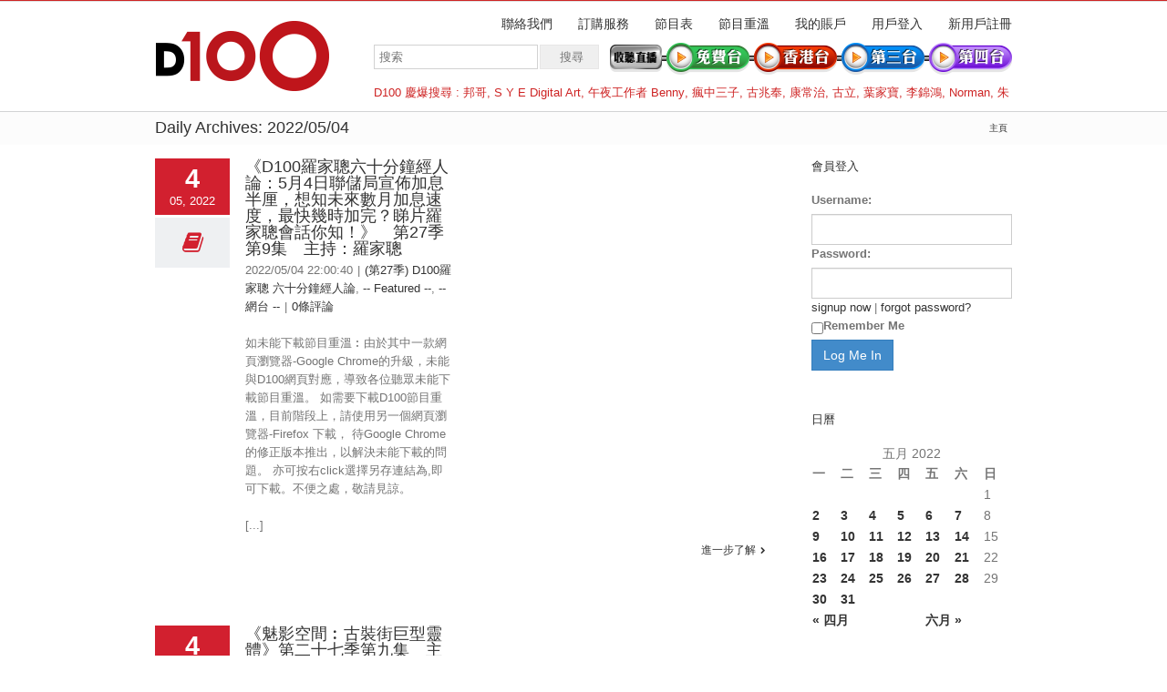

--- FILE ---
content_type: text/html; charset=UTF-8
request_url: https://www.d100.net/2022/05/04/
body_size: 44720
content:




<!DOCTYPE html>
<html xmlns="https://www.w3.org/1999/xhtml" lang="zh-TW">
<head>
	<meta http-equiv="X-UA-Compatible" content="IE=edge,chrome=1" />

	<meta http-equiv="Content-Type" content="text/html; charset=utf-8"/>
	
	<title>D100 Radio 真正屬於香港的電台   &#8211;  2022  &#8211;  五月  &#8211;  04</title>
	
		
	<script type="text/javascript" src="https://maps.google.com/maps/api/js?v=3.exp&amp;sensor=false&amp;language=zh"></script>	
	<!-- W3TC-include-js-head -->

	
	
	
	
	<link rel="stylesheet" href="https://www.d100.net/wp-content/themes/Avada/style.css" />

	<!--[if lte IE 8]>
	<script type="text/javascript" src="https://www.d100.net/wp-content/themes/Avada/js/respond.min.js"></script>
	<link rel="stylesheet" href="https://www.d100.net/wp-content/themes/Avada/css/ie8.css" />
	<![endif]-->

	<!--[if IE]>
	<link rel="stylesheet" href="https://www.d100.net/wp-content/themes/Avada/css/ie.css" />
	<![endif]-->

					<meta name="viewport" content="width=device-width, initial-scale=1, maximum-scale=1" />
		<link rel="stylesheet" href="https://www.d100.net/wp-content/themes/Avada/css/media.css" />
				<style type="text/css">
		@media only screen and (min-device-width: 768px) and (max-device-width: 1024px) and (orientation: portrait){
			#wrapper .ei-slider{width:100% !important;}
			body #header.sticky-header,body #header.sticky-header.sticky{display:none !important;}
		}
		@media only screen and (min-device-width: 768px) and (max-device-width: 1024px) and (orientation: landscape){
			#wrapper .ei-slider{width:100% !important;}
			body #header.sticky-header,body #header.sticky-header.sticky{display:none !important;}
		}
		</style>
			
		<link rel="shortcut icon" href="https://www.d100.net/wp-content/uploads/appleiphone16x16.png" type="image/x-icon" />
	
		<!-- For iPhone -->
	<link rel="apple-touch-icon-precomposed" href="https://www.d100.net/wp-content/uploads/appleiphone57x57.png">
	
		<!-- For iPhone 4 Retina display -->
	<link rel="apple-touch-icon-precomposed" sizes="114x114" href="https://www.d100.net/wp-content/uploads/appleiphone114x114.png">
	
		<!-- For iPad -->
	<link rel="apple-touch-icon-precomposed" sizes="72x72" href="https://www.d100.net/wp-content/uploads/appleiphone72x72.png">
	
		<!-- For iPad Retina display -->
	<link rel="apple-touch-icon-precomposed" sizes="144x144" href="https://www.d100.net/wp-content/uploads/appleiphone144x144.png">
	
	<link rel="alternate" type="application/rss+xml" title="訂閱 D100 Radio 真正屬於香港的電台 &raquo;" href="https://www.d100.net/feed/" />
<link rel="alternate" type="application/rss+xml" title="訂閱 D100 Radio 真正屬於香港的電台 &raquo; 迴響" href="https://www.d100.net/comments/feed/" />
<link rel='stylesheet' id='wooslider-flexslider-css'  href='https://www.d100.net/wp-content/themes/Avada/framework/plugins/tf-flexslider/assets/css/flexslider.css?ver=1.0.1' type='text/css' media='all' />
<link rel='stylesheet' id='wooslider-common-css'  href='https://www.d100.net/wp-content/themes/Avada/framework/plugins/tf-flexslider/assets/css/style.css?ver=1.0.1' type='text/css' media='all' />
<script type='text/javascript' src='https://www.d100.net/wp-includes/js/jquery/jquery.js?ver=1.10.2'></script>
<script type='text/javascript' src='https://www.d100.net/wp-includes/js/jquery/jquery-migrate.min.js?ver=1.2.1'></script>
<link rel="EditURI" type="application/rsd+xml" title="RSD" href="https://www.d100.net/xmlrpc.php?rsd" />
<link rel="wlwmanifest" type="application/wlwmanifest+xml" href="https://www.d100.net/wp-includes/wlwmanifest.xml" /> 


<!--Plugin Admin Bar Removal 2013.0624.0361 Active - Tag 74be16979710d4c4e7c6647856088456-->

<!--Site Optimized to Speedup Control Panel Minimize Memory Consumption with Disabled ToolBar-->


<!-- Google Universal Analytics for WordPress v2.4.3 -->

<script>

	(function(i,s,o,g,r,a,m){i['GoogleAnalyticsObject']=r;i[r]=i[r]||function(){
	(i[r].q=i[r].q||[]).push(arguments)},i[r].l=1*new Date();a=s.createElement(o),
	m=s.getElementsByTagName(o)[0];a.async=1;a.src=g;m.parentNode.insertBefore(a,m)
	})(window,document,'script','//www.google-analytics.com/analytics.js','ga');

	ga('create', 'UA-37032059-1', 'auto');




	ga('set', 'forceSSL', true);
	ga('send', 'pageview');

</script>
<!-- Google Universal Analytics for WordPress v2.4.3 - https://wordpress.org/plugins/google-universal-analytics -->


	<!--[if lte IE 8]>
	<script type="text/javascript">
	jQuery(document).ready(function() {
	var imgs, i, w;
	var imgs = document.getElementsByTagName( 'img' );
	for( i = 0; i < imgs.length; i++ ) {
	    w = imgs[i].getAttribute( 'width' );
	    imgs[i].removeAttribute( 'width' );
	    imgs[i].removeAttribute( 'height' );
	}
	});
	</script>
	<![endif]-->
	<script type="text/javascript">
	/*@cc_on
	  @if (@_jscript_version == 10)
	    document.write(' <link type= "text/css" rel="stylesheet" href="https://www.d100.net/wp-content/themes/Avada/css/ie10.css" />');
	  @end
	@*/
	function insertParam(url, parameterName, parameterValue, atStart){
	    replaceDuplicates = true;
	    if(url.indexOf('#') > 0){
	        var cl = url.indexOf('#');
	        urlhash = url.substring(url.indexOf('#'),url.length);
	    } else {
	        urlhash = '';
	        cl = url.length;
	    }
	    sourceUrl = url.substring(0,cl);

	    var urlParts = sourceUrl.split("?");
	    var newQueryString = "";

	    if (urlParts.length > 1)
	    {
	        var parameters = urlParts[1].split("&");
	        for (var i=0; (i < parameters.length); i++)
	        {
	            var parameterParts = parameters[i].split("=");
	            if (!(replaceDuplicates && parameterParts[0] == parameterName))
	            {
	                if (newQueryString == "")
	                    newQueryString = "?";
	                else
	                    newQueryString += "&";
	                newQueryString += parameterParts[0] + "=" + (parameterParts[1]?parameterParts[1]:'');
	            }
	        }
	    }
	    if (newQueryString == "")
	        newQueryString = "?";

	    if(atStart){
	        newQueryString = '?'+ parameterName + "=" + parameterValue + (newQueryString.length>1?'&'+newQueryString.substring(1):'');
	    } else {
	        if (newQueryString !== "" && newQueryString != '?')
	            newQueryString += "&";
	        newQueryString += parameterName + "=" + (parameterValue?parameterValue:'');
	    }
	    return urlParts[0] + newQueryString + urlhash;
	};

	function ytVidId(url) {
	  var p = /^(?:https?:\/\/)?(?:www\.)?(?:youtu\.be\/|youtube\.com\/(?:embed\/|v\/|watch\?v=|watch\?.+&v=))((\w|-){11})(?:\S+)?$/;
	  return (url.match(p)) ? RegExp.$1 : false;
	  //return (url.match(p)) ? true : false;
	}

			var tag = document.createElement('script');
		tag.src = "https://www.youtube.com/iframe_api";
		var firstScriptTag = document.getElementsByTagName('script')[0];
		firstScriptTag.parentNode.insertBefore(tag, firstScriptTag);

		function getFrameID(id){
		    var elem = document.getElementById(id);
		    if (elem) {
		        if(/^iframe$/i.test(elem.tagName)) return id; //Frame, OK
		        // else: Look for frame
		        var elems = elem.getElementsByTagName("iframe");
		        if (!elems.length) return null; //No iframe found, FAILURE
		        for (var i=0; i<elems.length; i++) {
		           if (/^https?:\/\/(?:www\.)?youtube(?:-nocookie)?\.com(\/|$)/i.test(elems[i].src)) break;
		        }
		        elem = elems[i]; //The only, or the best iFrame
		        if (elem.id) return elem.id; //Existing ID, return it
		        // else: Create a new ID
		        do { //Keep postfixing `-frame` until the ID is unique
		            id += "-frame";
		        } while (document.getElementById(id));
		        elem.id = id;
		        return id;
		    }
		    // If no element, return null.
		    return null;
		}

		// Define YT_ready function.
		var YT_ready = (function() {
		    var onReady_funcs = [], api_isReady = false;
		    /* @param func function     Function to execute on ready
		     * @param func Boolean      If true, all qeued functions are executed
		     * @param b_before Boolean  If true, the func will added to the first
		                                 position in the queue*/
		    return function(func, b_before) {
		        if (func === true) {
		            api_isReady = true;
		            while (onReady_funcs.length) {
		                // Removes the first func from the array, and execute func
		                onReady_funcs.shift()();
		            }
		        } else if (typeof func == "function") {
		            if (api_isReady) func();
		            else onReady_funcs[b_before?"unshift":"push"](func); 
		        }
		    }
		})();
		// This function will be called when the API is fully loaded
		function onYouTubePlayerAPIReady() {YT_ready(true)}
		
	jQuery(document).ready(function() {
		jQuery('.portfolio-wrapper').hide();
	});
	jQuery(window).load(function() {
		if(jQuery('#sidebar').is(':visible')) {
			jQuery('.post-content div.portfolio').each(function() {
				var columns = jQuery(this).data('columns');
				jQuery(this).addClass('portfolio-'+columns+'-sidebar');
			});
		}
		jQuery('.full-video, .video-shortcode, .wooslider .slide-content').fitVids();

		if(jQuery().isotope) {
			  // modified Isotope methods for gutters in masonry
			  jQuery.Isotope.prototype._getMasonryGutterColumns = function() {
			    var gutter = this.options.masonry && this.options.masonry.gutterWidth || 0;
			        containerWidth = this.element.width();
			  
			    this.masonry.columnWidth = this.options.masonry && this.options.masonry.columnWidth ||
			                  // or use the size of the first item
			                  this.$filteredAtoms.outerWidth(true) ||
			                  // if there's no items, use size of container
			                  containerWidth;

			    this.masonry.columnWidth += gutter;

			    this.masonry.cols = Math.floor( ( containerWidth + gutter ) / this.masonry.columnWidth );
			    this.masonry.cols = Math.max( this.masonry.cols, 1 );
			  };

			  jQuery.Isotope.prototype._masonryReset = function() {
			    // layout-specific props
			    this.masonry = {};
			    // FIXME shouldn't have to call this again
			    this._getMasonryGutterColumns();
			    var i = this.masonry.cols;
			    this.masonry.colYs = [];
			    while (i--) {
			      this.masonry.colYs.push( 0 );
			    }
			  };

			  jQuery.Isotope.prototype._masonryResizeChanged = function() {
			    var prevSegments = this.masonry.cols;
			    // update cols/rows
			    this._getMasonryGutterColumns();
			    // return if updated cols/rows is not equal to previous
			    return ( this.masonry.cols !== prevSegments );
			  };

			imagesLoaded(jQuery('.portfolio-one .portfolio-wrapper'), function() {
				jQuery('.portfolio-wrapper').fadeIn();
				jQuery('.portfolio-one .portfolio-wrapper').isotope({
					// options
					itemSelector: '.portfolio-item',
					layoutMode: 'straightDown',
					transformsEnabled: false
				});
			});

			imagesLoaded(jQuery('.portfolio-two .portfolio-wrapper, .portfolio-three .portfolio-wrapper, .portfolio-four .portfolio-wrapper'),function() {
				jQuery('.portfolio-wrapper').fadeIn();
				jQuery('.portfolio-two .portfolio-wrapper, .portfolio-three .portfolio-wrapper, .portfolio-four .portfolio-wrapper').isotope({
					// options
					itemSelector: '.portfolio-item',
					layoutMode: 'fitRows',
					transformsEnabled: false
				});
			});

			var masonryContainer = jQuery('.portfolio-masonry .portfolio-wrapper');
			imagesLoaded(masonryContainer, function() {
				jQuery('.portfolio-wrapper').fadeIn();
				var gridTwo = masonryContainer.parent().hasClass('portfolio-grid-2');
				var columns;
				if(gridTwo) {
					columns = 2;
				} else {
					columns = 3;
				}
				masonryContainer.isotope({
					// options
					itemSelector: '.portfolio-item',
					layoutMode: 'masonry',
					transformsEnabled: false,
					masonry: { columnWidth: masonryContainer.width() / columns }
				});
			});
		}

		if(jQuery().flexslider) {
			var WooThumbWidth = 100;
			if(jQuery('body.woocommerce #sidebar').is(':visible')) {
				wooThumbWidth = 100;
			} else {
				wooThumbWidth = 118;
			}

			jQuery('.woocommerce .images #carousel').flexslider({
				animation: 'slide',
				controlNav: false,
				directionNav: false,
				animationLoop: true,
				slideshow: false,
				itemWidth: wooThumbWidth,
				itemMargin: 9,
				touch: false,
				useCSS: false,
				asNavFor: '.woocommerce .images #slider'
			});

			jQuery('.woocommerce .images #slider').flexslider({
				animation: 'slide',
				controlNav: false,
				animationLoop: true,
				slideshow: false,
				smoothHeight: true,
				touch: true,
				useCSS: false,
				sync: '.woocommerce .images #carousel'
			});

			var iframes = jQuery('iframe');
			var avada_ytplayer;

			jQuery.each(iframes, function(i, v) {
				var src = jQuery(this).attr('src');
				if(src) {
										if(src.indexOf('vimeo') >= 1) {
						jQuery(this).attr('id', 'player_'+(i+1));
						var new_src = insertParam(src, 'api', '1', false);
						var new_src_2 = insertParam(new_src, 'player_id', 'player_'+(i+1), false);
						
						jQuery(this).attr('src', new_src_2);
					}
															if(ytVidId(src)) {
						jQuery(this).parent().wrap('<span class="play3" />');
					}
									}
			});

						function ready(player_id) {
			    var froogaloop = $f(player_id);

			    froogaloop.addEvent('play', function(data) {
			    	jQuery('#'+player_id).parents('li').parent().parent().flexslider("pause");
			    });

			    froogaloop.addEvent('pause', function(data) {
			        jQuery('#'+player_id).parents('li').parent().parent().flexslider("play");
			    });
			}

			var vimeoPlayers = jQuery('.flexslider').find('iframe'), player;

			for (var i = 0, length = vimeoPlayers.length; i < length; i++) {
		        player = vimeoPlayers[i]; 
		        $f(player).addEvent('ready', ready);
			}

			function addEvent(element, eventName, callback) {
			    if (element.addEventListener) {
			        element.addEventListener(eventName, callback, false)
			    } else {
			        element.attachEvent(eventName, callback, false);
			    }
			}
			
			jQuery('.tfs-slider').flexslider({
				animation: "fade",
				slideshow: true,
				slideshowSpeed: 7000,
				animationSpeed: 600,
				smoothHeight: true,
				pauseOnHover: false,
				useCSS: false,
				video: true,
				start: function(slider) {
			        if(typeof(slider.slides) !== 'undefined' && slider.slides.eq(slider.currentSlide).find('iframe').length !== 0) {
			           			           jQuery(slider).find('.flex-control-nav').hide();
			           			           						YT_ready(function() {
							new YT.Player(slider.slides.eq(slider.currentSlide).find('iframe').attr('id'), {
								events: {
									'onStateChange': onPlayerStateChange(slider.slides.eq(slider.currentSlide).find('iframe').attr('id'), slider)
								}
							});
						});
									       } else {
			           			           jQuery(slider).find('.flex-control-nav').show();
			           			       }
				},
			    before: function(slider) {
			        if(slider.slides.eq(slider.currentSlide).find('iframe').length !== 0) {
			        				           $f( slider.slides.eq(slider.currentSlide).find('iframe').attr('id') ).api('pause');
			           
			           						YT_ready(function() {
							new YT.Player(slider.slides.eq(slider.currentSlide).find('iframe').attr('id'), {
								events: {
									'onStateChange': onPlayerStateChange(slider.slides.eq(slider.currentSlide).find('iframe').attr('id'), slider)
								}
							});
						});
						
			           /* ------------------  YOUTUBE FOR AUTOSLIDER ------------------ */
			           playVideoAndPauseOthers(slider);
			       }
			    },
			   	after: function(slider) {
			        if(slider.slides.eq(slider.currentSlide).find('iframe').length !== 0) {
			           			           jQuery(slider).find('.flex-control-nav').hide();
			           
			           						YT_ready(function() {
							new YT.Player(slider.slides.eq(slider.currentSlide).find('iframe').attr('id'), {
								events: {
									'onStateChange': onPlayerStateChange(slider.slides.eq(slider.currentSlide).find('iframe').attr('id'), slider)
								}
							});
						});
									       } else {
			           			           jQuery(slider).find('.flex-control-nav').show();
			           			       }
			    }
			});
			
						jQuery('.flexslider').flexslider({
				slideshow: true,
				slideshowSpeed: 7000,
				video: true,
				pauseOnHover: false,
				useCSS: false,
								start: function(slider) {
			        if (typeof(slider.slides) !== 'undefined' && slider.slides.eq(slider.currentSlide).find('iframe').length !== 0) {
			           			           jQuery(slider).find('.flex-control-nav').hide();
			           
			           						YT_ready(function() {
							new YT.Player(slider.slides.eq(slider.currentSlide).find('iframe').attr('id'), {
								events: {
									'onStateChange': onPlayerStateChange(slider.slides.eq(slider.currentSlide).find('iframe').attr('id'), slider)
								}
							});
						});
									       } else {
			           			           jQuery(slider).find('.flex-control-nav').show();
			           			       }
				},
			    before: function(slider) {
			        if (slider.slides.eq(slider.currentSlide).find('iframe').length !== 0) {
			           $f(slider.slides.eq(slider.currentSlide).find('iframe').attr('id') ).api('pause');			           						YT_ready(function() {
							new YT.Player(slider.slides.eq(slider.currentSlide).find('iframe').attr('id'), {
								events: {
									'onStateChange': onPlayerStateChange(slider.slides.eq(slider.currentSlide).find('iframe').attr('id'), slider)
								}
							});
						});
						
			           /* ------------------  YOUTUBE FOR AUTOSLIDER ------------------ */
			           playVideoAndPauseOthers(slider);
			       }
			    },
			   	after: function(slider) {
			        if (slider.slides.eq(slider.currentSlide).find('iframe').length !== 0) {
			           			           jQuery(slider).find('.flex-control-nav').hide();
			           			           						YT_ready(function() {
							new YT.Player(slider.slides.eq(slider.currentSlide).find('iframe').attr('id'), {
								events: {
									'onStateChange': onPlayerStateChange(slider.slides.eq(slider.currentSlide).find('iframe').attr('id'), slider)
								}
							});
						});
									       } else {
			           			           jQuery(slider).find('.flex-control-nav').show();
			           			       }
			    }
			});

			function playVideoAndPauseOthers(slider) {
				jQuery(slider).find('iframe').each(function(i) {
					var func = 'stopVideo';
					this.contentWindow.postMessage('{"event":"command","func":"' + func + '","args":""}', '*');
				});
			}

			/* ------------------ PREV & NEXT BUTTON FOR FLEXSLIDER (YOUTUBE) ------------------ */
			jQuery('.flex-next, .flex-prev').click(function() {
				playVideoAndPauseOthers(jQuery(this).parents('.flexslider, .tfs-slider'));
			});

			function onPlayerStateChange(frame, slider) {
				return function(event) {
			        if(event.data == YT.PlayerState.PLAYING) {
			            jQuery(slider).flexslider("pause");
			        }
			        if(event.data == YT.PlayerState.PAUSED) {
			        	jQuery(slider).flexslider("play");
			        }
		    	}
			}
		}

		if(jQuery().isotope) {
			var gridwidth = (jQuery('.grid-layout').width() / 2) - 22;
			jQuery('.grid-layout .post').css('width', gridwidth);
			jQuery('.grid-layout').isotope({
				layoutMode: 'masonry',
				itemSelector: '.post',
				masonry: {
					columnWidth: gridwidth,
					gutterWidth: 40
				},
			});

			var gridwidth = (jQuery('.grid-full-layout').width() / 3) - 30;
			jQuery('.grid-full-layout .post').css('width', gridwidth);
			jQuery('.grid-full-layout').isotope({
				layoutMode: 'masonry',
				itemSelector: '.post',
				masonry: {
					columnWidth: gridwidth,
					gutterWidth: 40
				},
			});
		}

		jQuery('.rev_slider_wrapper').each(function() {
			if(jQuery(this).length >=1 && jQuery(this).find('.tp-bannershadow').length == 0) {
				jQuery('<div class="shadow-left">').appendTo(this);
				jQuery('<div class="shadow-right">').appendTo(this);

				jQuery(this).addClass('avada-skin-rev');
			}
		});

		jQuery('.tparrows').each(function() {
			if(jQuery(this).css('visibility') == 'hidden') {
				jQuery(this).remove();
			}
		});
	});
	jQuery(document).ready(function() {
		function onAfter(curr, next, opts, fwd) {
		  var $ht = jQuery(this).height();

		  //set the container's height to that of the current slide
		  jQuery(this).parent().css('height', $ht);
		}
		if(jQuery().cycle) {
		    jQuery('.reviews').cycle({
				fx: 'fade',
				after: onAfter,
								timeout: 4000							});
		}
	});
	jQuery(window).load(function($) {
		jQuery('.header-social .menu > li').height(jQuery('.header-social').height());
		jQuery('.header-social .menu > li').css('line-height', jQuery('.header-social').height()+'px');

		if(jQuery().prettyPhoto) {
			var ppArgs = {
								animation_speed: 'fast',
								overlay_gallery: true,
				autoplay_slideshow: false,
								slideshow: 5000,
												opacity: 0.8,
								show_title: true,
				show_desc: true,
							};

			jQuery("a[rel^='prettyPhoto']").prettyPhoto(ppArgs);

			
			jQuery('.lightbox-enabled a').has('img').prettyPhoto(ppArgs);

			var mediaQuery = 'desk';

			if (Modernizr.mq('only screen and (max-width: 600px)') || Modernizr.mq('only screen and (max-height: 520px)')) {

				mediaQuery = 'mobile';
				jQuery("a[rel^='prettyPhoto']").unbind('click');
								jQuery('.lightbox-enabled a').has('img').unbind('click');
			} 

			// Disables prettyPhoto if screen small
			jQuery(window).on('resize', function() {
				if ((Modernizr.mq('only screen and (max-width: 600px)') || Modernizr.mq('only screen and (max-height: 520px)')) && mediaQuery == 'desk') {
					jQuery("a[rel^='prettyPhoto']").unbind('click.prettyphoto');
										jQuery('.lightbox-enabled a').has('img').unbind('click.prettyphoto');
					mediaQuery = 'mobile';
				} else if (!Modernizr.mq('only screen and (max-width: 600px)') && !Modernizr.mq('only screen and (max-height: 520px)') && mediaQuery == 'mobile') {
					jQuery("a[rel^='prettyPhoto']").prettyPhoto(ppArgs);
										jQuery('.lightbox-enabled a').has('img').prettyPhoto(ppArgs);
					mediaQuery = 'desk';
				}
			});
		}
				jQuery('.side-nav li').hoverIntent({
		over: function() {
			if(jQuery(this).find('> .children').length >= 1) {
				jQuery(this).find('> .children').stop(true, true).slideDown('slow');
			}
		},
		out: function() {
			if(jQuery(this).find('.current_page_item').length == 0 && jQuery(this).hasClass('current_page_item') == false) {
				jQuery(this).find('.children').stop(true, true).slideUp('slow');
			}
		},
		timeout: 500
		});
		
		if(jQuery().eislideshow) {
	        jQuery('#ei-slider').eislideshow({
	        		        	animation: 'sides',
	        		        	autoplay: true,
	        		        	slideshow_interval: 3000,
	        		        		        	speed: 800,
	        		        		        	thumbMaxWidth: 150	        		        });
    	}

        var retina = window.devicePixelRatio > 1 ? true : false;

        
        /* wpml flag in center */
		var wpml_flag = jQuery('ul#nav > li > a > .iclflag');
		var wpml_h = wpml_flag.height();
		wpml_flag.css('margin-top', +wpml_h / - 2 + "px");

		var wpml_flag = jQuery('.top-menu > ul > li > a > .iclflag');
		var wpml_h = wpml_flag.height();
		wpml_flag.css('margin-top', +wpml_h / - 2 + "px");

				
		jQuery('#posts-container-infinite').infinitescroll({
		    navSelector  : "div.pagination",
		                   // selector for the paged navigation (it will be hidden)
		    nextSelector : "a.pagination-next",
		                   // selector for the NEXT link (to page 2)
		    itemSelector : "div.post",
		                   // selector for all items you'll retrieve
		    errorCallback: function() {
		    	jQuery('#posts-container').isotope('reLayout');
		    }
		}, function(posts) {
			if(jQuery().isotope) {
				//jQuery(posts).css('top', 'auto').css('left', 'auto');

				jQuery(posts).hide();
				imagesLoaded(posts, function() {
					jQuery(posts).fadeIn();
					jQuery('#posts-container-infinite').isotope('appended', jQuery(posts));
					jQuery('#posts-container-infinite').isotope('reLayout');
				});

				var gridwidth = (jQuery('.grid-layout').width() / 2) - 22;
				jQuery('.grid-layout .post').css('width', gridwidth);

				var gridwidth = (jQuery('.grid-full-layout').width() / 3) - 30;
				jQuery('.grid-full-layout .post').css('width', gridwidth);

				jQuery('#posts-container-infinite').isotope('reLayout');
			}

			jQuery('.flexslider').flexslider({
				slideshow: true,
				slideshowSpeed: 7000,
				video: true,
				pauseOnHover: false,
				useCSS: false,
				start: function(slider) {
			        if (typeof(slider.slides) !== 'undefined' && slider.slides.eq(slider.currentSlide).find('iframe').length !== 0) {
			           			           jQuery(slider).find('.flex-control-nav').hide();
			           
			           						YT_ready(function() {
							new YT.Player(slider.slides.eq(slider.currentSlide).find('iframe').attr('id'), {
								events: {
									'onStateChange': onPlayerStateChange(slider.slides.eq(slider.currentSlide).find('iframe').attr('id'), slider)
								}
							});
						});
									       } else {
			           			           jQuery(slider).find('.flex-control-nav').show();
			           			       }
				},
			    before: function(slider) {
			        if (slider.slides.eq(slider.currentSlide).find('iframe').length !== 0) {
			           $f(slider.slides.eq(slider.currentSlide).find('iframe').attr('id') ).api('pause');
			           						YT_ready(function() {
							new YT.Player(slider.slides.eq(slider.currentSlide).find('iframe').attr('id'), {
								events: {
									'onStateChange': onPlayerStateChange(slider.slides.eq(slider.currentSlide).find('iframe').attr('id'), slider)
								}
							});
						});
						
			           /* ------------------  YOUTUBE FOR AUTOSLIDER ------------------ */
			           playVideoAndPauseOthers(slider);
			       }
			    },
			   	after: function(slider) {
			        if (slider.slides.eq(slider.currentSlide).find('iframe').length !== 0) {
			           			           jQuery(slider).find('.flex-control-nav').hide();
			           
			           						YT_ready(function() {
							new YT.Player(slider.slides.eq(slider.currentSlide).find('iframe').attr('id'), {
								events: {
									'onStateChange': onPlayerStateChange(slider.slides.eq(slider.currentSlide).find('iframe').attr('id'), slider)
								}
							});
						});
									       } else {
			           			           jQuery(slider).find('.flex-control-nav').show();
			           			       }
			    }
			});
			if(jQuery().prettyPhoto) { jQuery("a[rel^='prettyPhoto']").prettyPhoto(ppArgs); }
			jQuery(posts).each(function() {
				jQuery(this).find('.full-video, .video-shortcode, .wooslider .slide-content').fitVids();
			});

			if(jQuery().isotope) {
				jQuery('#posts-container-infinite').isotope('reLayout');
			}
		});

			});
	</script>

	<style type="text/css">
		a:hover{
		color:#d2202f;
	}
	#nav ul .current_page_item a, #nav ul .current-menu-item a, #nav ul > .current-menu-parent a,
	.footer-area ul li a:hover,
	.portfolio-tabs li.active a, .faq-tabs li.active a,
	.project-content .project-info .project-info-box a:hover,
	.about-author .title a,
	span.dropcap,.footer-area a:hover,.copyright a:hover,
	#sidebar .widget_categories li a:hover,
	#main .post h2 a:hover,
	#sidebar .widget li a:hover,
	#nav ul a:hover,
	.date-and-formats .format-box i,
	h5.toggle:hover a,
	.tooltip-shortcode,.content-box-percentage,
	.more a:hover:after,.read-more:hover:after,.pagination-prev:hover:before,.pagination-next:hover:after,
	.single-navigation a[rel=prev]:hover:before,.single-navigation a[rel=next]:hover:after,
	#sidebar .widget_nav_menu li a:hover:before,#sidebar .widget_categories li a:hover:before,
	#sidebar .widget .recentcomments:hover:before,#sidebar .widget_recent_entries li a:hover:before,
	#sidebar .widget_archive li a:hover:before,#sidebar .widget_pages li a:hover:before,
	#sidebar .widget_links li a:hover:before,.side-nav .arrow:hover:after,.woocommerce-tabs .tabs a:hover .arrow:after,
	.star-rating:before,.star-rating span:before,.price ins .amount,
	.price > .amount,.woocommerce-pagination .prev:hover:before,.woocommerce-pagination .next:hover:after,
	.woocommerce-tabs .tabs li.active a,.woocommerce-tabs .tabs li.active a .arrow:after,
	#wrapper .cart-checkout a:hover,#wrapper .cart-checkout a:hover:before,
	.widget_shopping_cart_content .total .amount,.widget_layered_nav li a:hover:before,
	.widget_product_categories li a:hover:before,#header .my-account-link-active:after,.woocommerce-side-nav li.active a,.woocommerce-side-nav li.active a:after,.my_account_orders .order-number a,.shop_table .product-subtotal .amount,
	.cart_totals .total .amount,form.checkout .shop_table tfoot .total .amount,#final-order-details .mini-order-details tr:last-child .amount,.rtl .more a:hover:before,.rtl .read-more:hover:before,#header .my-cart-link-active:after,#wrapper #sidebar .current_page_item > a,#wrapper #sidebar .current-menu-item a,#wrapper #sidebar .current_page_item a:before,#wrapper #sidebar .current-menu-item a:before,#wrapper .footer-area .current_page_item a,#wrapper .footer-area .current-menu-item a,#wrapper .footer-area .current_page_item a:before,#wrapper .footer-area .current-menu-item a:before,.side-nav ul > li.current_page_item > a,.side-nav li.current_page_ancestor > a{
		color:#d2202f !important;
	}
	#nav ul .current_page_item a, #nav ul .current-menu-item a, #nav ul > .current-menu-parent a,
	#nav ul ul,#nav li.current-menu-ancestor a,
	.reading-box,
	.portfolio-tabs li.active a, .faq-tabs li.active a,
	.tab-holder .tabs li.active a,
	.post-content blockquote,
	.progress-bar-content,
	.pagination .current,
	.pagination a.inactive:hover,
	#nav ul a:hover,.woocommerce-pagination .current,
	.tagcloud a:hover,#header .my-account-link:hover:after,body #header .my-account-link-active:after{
		border-color:#d2202f !important;
	}
	.side-nav li.current_page_item a{
		border-right-color:#d2202f !important;	
	}
	.rtl .side-nav li.current_page_item a{
		border-left-color:#d2202f !important;	
	}
	.header-v2 .header-social, .header-v3 .header-social, .header-v4 .header-social,.header-v5 .header-social,.header-v2{
		border-top-color:#d2202f !important;	
	}
	h5.toggle.active span.arrow,
	.post-content ul.circle-yes li:before,
	.progress-bar-content,
	.pagination .current,
	.header-v3 .header-social,.header-v4 .header-social,.header-v5 .header-social,
	.date-and-formats .date-box,.table-2 table thead,
	.onsale,.woocommerce-pagination .current,
	.woocommerce .social-share li a:hover i,
	.price_slider_wrapper .ui-slider .ui-slider-range,
	.tagcloud a:hover,.cart-loading,
	ul.arrow li:before{
		background-color:#d2202f !important;
	}
	
			#header,#small-nav,#header .login-box,#header .cart-contents,#small-nav .login-box,#small-nav .cart-contents{
		background-color:#ffffff !important;
	}
	body #header.sticky-header{background:rgba(255, 255, 255, 0.95) !important;}
	#nav ul a{
		border-color:#ffffff !important;	
	}
	
		#main,#wrapper{
		background-color:#ffffff !important;
	}
	
		.footer-area{
		background-color:#363839 !important;
	}
	
		.footer-area{
		border-color:#d2202f !important;
	}
	
		#footer{
		background-color:#282a2b !important;
	}
	
		#footer{
		border-color:#4b4c4d !important;
	}
	
		.sep-boxed-pricing ul li.title-row{
		background-color:#c46262 !important;
		border-color:#c46262 !important;
	}
	.pricing-row .exact_price, .pricing-row sup{
		color:#c46262 !important;
	}
				.image .image-extras{
		background-image: linear-gradient(top, rgba(232,144,144,1) 0%, rgba(214,90,90,1) 100%);
		background-image: -o-linear-gradient(top, rgba(232,144,144,1) 0%, rgba(214,90,90,1) 100%);
		background-image: -moz-linear-gradient(top, rgba(232,144,144,1) 0%, rgba(214,90,90,1) 100%);
		background-image: -webkit-linear-gradient(top, rgba(232,144,144,1) 0%, rgba(214,90,90,1) 100%);
		background-image: -ms-linear-gradient(top, rgba(232,144,144,1) 0%, rgba(214,90,90,1) 100%);

		background-image: -webkit-gradient(
			linear,
			left top,
			left bottom,
			color-stop(0, rgba(232,144,144,1)),
			color-stop(1, rgba(214,90,90,1))
		);

		filter: progid:DXImageTransform.Microsoft.gradient(startColorstr='#e89090', endColorstr='#d65a5a');
	}
	.no-cssgradients .image .image-extras{
		background:#e89090;
	}
			#main .portfolio-one .button,
	#main .comment-submit,
	#reviews input#submit,
	.button.default,
	.price_slider_amount button,
	.gform_wrapper .gform_button{
		color: #781010 !important;
		background-image: linear-gradient(top, #e89090 0%, #d65a5a 100%);
		background-image: -o-linear-gradient(top, #e89090 0%, #d65a5a 100%);
		background-image: -moz-linear-gradient(top, #e89090 0%, #d65a5a 100%);
		background-image: -webkit-linear-gradient(top, #e89090 0%, #d65a5a 100%);
		background-image: -ms-linear-gradient(top, #e89090 0%, #d65a5a 100%);

		background-image: -webkit-gradient(
			linear,
			left top,
			left bottom,
			color-stop(0, #e89090),
			color-stop(1, #d65a5a)
		);
		border:1px solid #d65a5a;

		filter: progid:DXImageTransform.Microsoft.gradient(startColorstr='#e89090', endColorstr='#d65a5a');
	}
	.no-cssgradients #main .portfolio-one .button,
	.no-cssgradients #main .comment-submit,
	.no-cssgradients #reviews input#submit,
	.no-cssgradients .button.default,
	.no-cssgradients .price_slider_amount button,
	.no-cssgradients .gform_wrapper .gform_button{
		background:#e89090;
	}
	#main .portfolio-one .button:hover,
	#main .comment-submit:hover,
	#reviews input#submit:hover,
	.button.default:hover,
	.price_slider_amount button:hover,
	.gform_wrapper .gform_button:hover{
		color: #781010 !important;
		background-image: linear-gradient(top, #d65a5a 0%, #e89090 100%);
		background-image: -o-linear-gradient(top, #d65a5a 0%, #e89090 100%);
		background-image: -moz-linear-gradient(top, #d65a5a 0%, #e89090 100%);
		background-image: -webkit-linear-gradient(top, #d65a5a 0%, #e89090 100%);
		background-image: -ms-linear-gradient(top, #d65a5a 0%, #e89090 100%);

		background-image: -webkit-gradient(
			linear,
			left top,
			left bottom,
			color-stop(0, #d65a5a),
			color-stop(1, #e89090)
		);
		border:1px solid #d65a5a;

		filter: progid:DXImageTransform.Microsoft.gradient(startColorstr='#d65a5a', endColorstr='#e89090');
	}
	.no-cssgradients #main .portfolio-one .button:hover,
	.no-cssgradients #main .comment-submit:hover,
	.no-cssgradients #reviews input#submit:hover,
	.no-cssgradients .button.default,
	.no-cssgradients .price_slider_amount button:hover,
	.no-cssgradients .gform_wrapper .gform_button{
		background:#d65a5a;
	}
	
	
	
		.page-title-container{
		background-color:#fcfcfc;
	}
	
		.page-title-container{border-color:#d2d3d4 !important;}
	
	#header{
			}

	#header{
					}

	#main{
			}

	#main{
					}

	.footer-area{
			}

	.page-title-container{
			}

	.page-title-container{
						-webkit-background-size: auto;
		-moz-background-size: auto;
		-o-background-size: auto;
		background-size: auto;
			}

		.fontawesome-icon.circle-yes{
		background-color:#333333 !important;
	}
	
		.fontawesome-icon.circle-yes{
		border-color:#333333 !important;
	}
	
		.fontawesome-icon{
		color:#ffffff !important;
	}
	
		.title-sep,.product .product-border{
		border-color:#e0dede !important;
	}
	
		.review blockquote q,.post-content blockquote,form.checkout .payment_methods .payment_box{
		background-color:#f6f6f6 !important;
	}
	.review blockquote div:after{
		border-top-color:#f6f6f6 !important;
	}
	
		.review blockquote q,.post-content blockquote{
		color:#747474 !important;
	}
	
	
	
	body,#nav ul li ul li a,
	.more,
	.avada-container h3,
	.meta .date,
	.review blockquote q,
	.review blockquote div strong,
	.image .image-extras .image-extras-content h4,
	.project-content .project-info h4,
	.post-content blockquote,
	.button.large,
	.button.small,
	.ei-title h3,.cart-contents,
	.gform_wrapper .gform_button,
	.woocommerce-success-message .button{
		font-family:Arial, Helvetica, sans-serif !important;
	}
	.avada-container h3,
	.review blockquote div strong,
	.footer-area  h3,
	.button.large,
	.button.small,
	.gform_wrapper .gform_button{
		font-weight:bold;
	}
	.meta .date,
	.review blockquote q,
	.post-content blockquote{
		font-style:italic;
	}

	
	#nav,
	.side-nav li a{
		font-family:Arial, Helvetica, sans-serif !important;
	}
	
	
	#main .reading-box h2,
	#main h2,
	.page-title h1,
	.image .image-extras .image-extras-content h3,
	#main .post h2,
	#sidebar .widget h3,
	.tab-holder .tabs li a,
	.share-box h4,
	.project-content h3,
	h5.toggle a,
	.full-boxed-pricing ul li.title-row,
	.full-boxed-pricing ul li.pricing-row,
	.sep-boxed-pricing ul li.title-row,
	.sep-boxed-pricing ul li.pricing-row,
	.person-author-wrapper,
	.post-content h1, .post-content h2, .post-content h3, .post-content h4, .post-content h5, .post-content h6,
	.ei-title h2, #header .tagline,
	table th,.project-content .project-info h4,
	.woocommerce-success-message .msg,.product-title{
		font-family:Arial, Helvetica, sans-serif !important;
	}
	
	
	.footer-area  h3{
		font-family:Arial, Helvetica, sans-serif !important;
	}

		body,#sidebar .slide-excerpt h2, .footer-area .slide-excerpt h2{
		font-size:13px;
				line-height:20px;
	}
	.project-content .project-info h4,.gform_wrapper label,.gform_wrapper .gfield_description{
		font-size:13px !important;
				line-height:20px !important;
	}
	
		body,#sidebar .slide-excerpt h2, .footer-area .slide-excerpt h2{
		line-height:20px !important;
	}
	.project-content .project-info h4{
		line-height:20px !important;
	}
	
		#nav{font-size:14px !important;}
	
		.header-social *{font-size:12px !important;}
	
		.page-title ul li,page-title ul li a{font-size:10px !important;}
	
		.side-nav li a{font-size:14px !important;}
	
		#sidebar .widget h3{font-size:13px !important;}
	
		.footer-area h3{font-size:13px !important;}
	
		.copyright{font-size:12px !important;}
	
		#header .avada-row, #main .avada-row, .footer-area .avada-row, #footer .avada-row{ max-width:940px; }
	
		.post-content h1{
		font-size:18px !important;
				line-height:27px !important;
	}
	
		.post-content h1{
		line-height:18px !important;
	}
	
		.post-content h2,.title h2,#main .post-content .title h2,.page-title h1,#main .post h2 a{
		font-size:18px !important;
				line-height:27px !important;
	}
	
		.post-content h2,.title h2,#main .post-content .title h2,.page-title h1,#main .post h2 a{
		line-height:18px !important;
	}
	
		.post-content h3,.project-content h3,#header .tagline,.product-title{
		font-size:18px !important;
				line-height:27px !important;
	}
	
		.post-content h3,.project-content h3,#header .tagline,.product-title{
		line-height:18px !important;
	}
	
		.post-content h4{
		font-size:13px !important;
				line-height:20px !important;
	}
	h5.toggle a,.tab-holder .tabs li a,.share-box h4,.person-author-wrapper{
		font-size:13px !important;
	}
	
		.post-content h4{
		line-height:18px !important;
	}
	
		.post-content h5{
		font-size:12px !important;
				line-height:18px !important;
	}
	
		.post-content h5{
		line-height:18px !important;
	}
	
		.post-content h6{
		font-size:11px !important;
				line-height:17px !important;
	}
	
		.post-content h6{
		line-height:18px !important;
	}
	
		.ei-title h2{
		font-size:42px !important;
				line-height:63px !important;
	}
	
		.ei-title h3{
		font-size:20px !important;
				line-height:30px !important;
	}
	
		body,.post .post-content,.post-content blockquote,.tab-holder .news-list li .post-holder .meta,#sidebar #jtwt,.meta,.review blockquote div,.search input,.project-content .project-info h4,.title-row,.simple-products-slider .price .amount,.quantity .qty,.quantity .minus,.quantity .plus{color:#747474 !important;}
	
		.post-content h1,.title h1,.woocommerce-success-message .msg{
		color:#333333 !important;
	}
	
		.post-content h2,.title h2,.woocommerce-tabs h2{
		color:#333333 !important;
	}
	
		.post-content h3,#sidebar .widget h3,.project-content h3,.title h3,#header .tagline,.person-author-wrapper span,.product-title{
		color:#333333 !important;
	}
	
		.post-content h4,.project-content .project-info h4,.share-box h4,.title h4,.tab-holder .tabs li a{
		color:#333333 !important;
	}
	
		.post-content h5,h5.toggle a,.title h5{
		color:#333333 !important;
	}
	
		.post-content h6,.title h6{
		color:#333333 !important;
	}
	
		.page-title h1{
		color:#333333 !important;
	}
	
	
		body a{color:#333333;}
	.project-content .project-info .project-info-box a,#sidebar .widget li a, #sidebar .widget .recentcomments, #sidebar .widget_categories li, #main .post h2 a,
	.shop_attributes tr th,.image-extras a,.products-slider .price .amount,.my_account_orders thead tr th,.shop_table thead tr th,.cart_totals table th,form.checkout .shop_table tfoot th,form.checkout .payment_methods label,#final-order-details .mini-order-details th,#main .product .product_title{color:#333333 !important;}
	
		.page-title ul li,.page-title ul li a{color:#333333 !important;}
	
		.footer-area h3{color:#DDDDDD !important;}
	
		.footer-area,.footer-area #jtwt,.copyright{color:#8C8989 !important;}
	
		.footer-area a,.copyright a{color:#BFBFBF !important;}
	
		#nav ul a,.side-nav li a,#header .cart-content a,#header .cart-content a:hover,#wrapper .header-social .top-menu .cart > a,#wrapper .header-social .top-menu .cart > a > .amount{color:#333333 !important;}
	#header .my-account-link:after{border-color:#333333 !important;}
	
		#nav ul li a:hover{color:#d2202f !important;border-color:#d2202f !important;}
	#nav ul ul{border-color:#d2202f !important;}
	

		#nav ul ul{background-color:#edebeb;}
	
		#wrapper #nav ul li ul li a,.side-nav li li a,.side-nav li.current_page_item li a{color:#333333 !important;}
	
		.ei-title h2{color:#333333 !important;}
	
		.ei-title h3{color:#747474 !important;}
	
		#wrapper .header-social *{color:#ffffff !important;}
	
		.sep-single{background-color:#e0dede !important;}
	.sep-double,.sep-dashed,.sep-dotted{border-color:#e0dede !important;}
	.ls-avada, .avada-skin-rev,.clients-carousel .es-carousel li img,h5.toggle a,.progress-bar,
	#small-nav,.portfolio-tabs,.faq-tabs,.single-navigation,.project-content .project-info .project-info-box,
	.post .meta-info,.grid-layout .post,.grid-layout .post .content-sep,
	.grid-layout .post .flexslider,.timeline-layout .post,.timeline-layout .post .content-sep,
	.timeline-layout .post .flexslider,h3.timeline-title,.timeline-arrow,
	.counter-box-wrapper,.table-2 table thead,.table-2 tr td,
	#sidebar .widget li a,#sidebar .widget .recentcomments,#sidebar .widget_categories li,
	.tab-holder,.commentlist .the-comment,
	.side-nav,#wrapper .side-nav li a,.rtl .side-nav,h5.toggle.active + .toggle-content,
	#wrapper .side-nav li.current_page_item li a,.tabs-vertical .tabset,
	.tabs-vertical .tabs-container .tab_content,.page-title-container,.pagination a.inactive,.woocommerce-pagination .page-numbers,.rtl .woocommerce .social-share li{border-color:#e0dede;}
	.side-nav li a,.product_list_widget li,.widget_layered_nav li,.price_slider_wrapper,.tagcloud a,#header .cart-content a,#header .cart-content a:hover,#header .login-box,#header .cart-contents,#small-nav .login-box,#small-nav .cart-contents,#small-nav .cart-content a,#small-nav .cart-content a:hover,
	#customer_login_box,.myaccount_user,.myaccount_user_container span,
	.woocommerce-side-nav li a,.woocommerce-content-box,.woocommerce-content-box h2,.my_account_orders tr,.woocommerce .address h4,.shop_table tr,.cart_totals .total,.chzn-container-single .chzn-single,.chzn-container-single .chzn-single div,.chzn-drop,form.checkout .shop_table tfoot,.input-radio,#final-order-details .mini-order-details tr:last-child,p.order-info,.cart-content a img,.panel.entry-content,.woocommerce-tabs .tabs li a,.woocommerce .social-share,.woocommerce .social-share li,.quantity,.quantity .minus, .quantity .qty,.shop_attributes tr,.woocommerce-success-message{border-color:#e0dede !important;}
	.price_slider_wrapper .ui-widget-content{background-color:#e0dede;}
	
		.quantity .minus,.quantity .plus{background-color:#dadada !important;}
	
		.quantity .minus:hover,.quantity .plus:hover{background-color:#ffffff !important;}
	
		input#s,#comment-input input,#comment-textarea textarea,.comment-form-comment textarea,.input-text,.wpcf7-form .wpcf7-text,.wpcf7-form .wpcf7-quiz,.wpcf7-form .wpcf7-number,.wpcf7-form textarea,.gform_wrapper .gfield input[type=text],.gform_wrapper .gfield textarea{background-color:#ffffff !important;}
	
		input#s,input#s,.placeholder,#comment-input input,#comment-textarea textarea,#comment-input .placeholder,#comment-textarea .placeholder,.comment-form-comment textarea,.input-text..wpcf7-form .wpcf7-text,.wpcf7-form .wpcf7-quiz,.wpcf7-form .wpcf7-number,.wpcf7-form textarea,.gform_wrapper .gfield input[type=text],.gform_wrapper .gfield textarea{color:#aaa9a9 !important;}
	input#s::webkit-input-placeholder,#comment-input input::-webkit-input-placeholder,#comment-textarea textarea::-webkit-input-placeholder,.comment-form-comment textarea::webkit-input-placeholder,.input-text::webkit-input-placeholder{color:#aaa9a9 !important;}
	input#s:moz-placeholder,#comment-input input:-moz-placeholder,#comment-textarea textarea:-moz-placeholder,.comment-form-comment textarea:-moz-placeholder,.input-text:-moz-placeholder{color:#aaa9a9 !important;}
	input#s:-ms-input-placeholder,#comment-input input:-ms-input-placeholder,#comment-textarea textarea:-moz-placeholder,.comment-form-comment textarea:-ms-input-placeholder,.input-text:-ms-input-placeholder{color:#aaa9a9 !important;}
	
		input#s,#comment-input input,#comment-textarea textarea,.comment-form-comment textarea,.input-text,.wpcf7-form .wpcf7-text,.wpcf7-form .wpcf7-quiz,.wpcf7-form .wpcf7-number,.wpcf7-form textarea,.gform_wrapper .gfield input[type=text],.gform_wrapper .gfield textarea,.gform_wrapper .gfield_select[multiple=multiple]{border-color:#d2d2d2 !important;}
	
		#wrapper #nav ul li ul li a{border-bottom:1px solid #dcdadb !important;}
	
		#wrapper #nav ul li ul li a:hover, #wrapper #nav ul li ul li.current-menu-item a,#header .cart-content a:hover,#small-nav .cart-content a:hover{background-color:#f5f4f4 !important;}
	
		#header .tagline{
		color:#747474 !important;
	}
	
		#header .tagline{
		font-size:16px !important;
		line-height:30px !important;
	}
	
		.page-title h1{
		font-size:18px !important;
		line-height:normal !important;
	}
	
		.header-social,#header{
		border-bottom-color:#e1e1e1 !important;
	}
	
		#nav ul ul{
		width:170px !important;
	}
	
		.page-title-container{
		height:37px !important;
	}
	
		#main #sidebar{
		background-color:#ffffff;
	}
	
		#main #content{
		width:71.1702128%;
	}
	
		#main #sidebar{
		width:23.4042553%;
	}
	
	
		#wrapper .header-social{
		background-color:#ce2424 !important;
	}
	
		#wrapper .header-social .menu > li{
		border-color:#ffffff !important;
	}
	
		#wrapper .header-social .menu .sub-menu,#wrapper .header-social .login-box,#wrapper .header-social .cart-contents{
		background-color:#ffffff !important;
	}
	
		#wrapper .header-social .menu .sub-menu li, #wrapper .header-social .menu .sub-menu li a,#wrapper .header-social .login-box *,#wrapper .header-social .cart-contents *{
		color:#333333 !important;
	}
	
		#wrapper .header-social .menu .sub-menu li a:hover{
		background-color:#fafafa !important;
	}
	
		#wrapper .header-social .menu .sub-menu li a:hover{
		color:#333333 !important;
	}
	
		#wrapper .header-social .menu .sub-menu,#wrapper .header-social .menu .sub-menu li,.top-menu .cart-content a,#wrapper .header-social .login-box,#wrapper .header-social .cart-contents{
		border-color:#e0dfdf !important;
	}
	
		#header .cart-checkout,.top-menu .cart,.top-menu .cart-content a:hover,.top-menu .cart-checkout{
		background-color:#fafafa !important;
	}
	
		h5.toggle span.arrow{background-color:#333333;}
	
		.progress-bar-content{background-color:#f05858 !important;border-color:#f05858 !important;}
	.content-box-percentage{color:#f05858 !important;}
	
		.progress-bar{background-color:#f6f6f6;border-color:#f6f6f6;}
	
		.more a:after,.read-more:after,#sidebar .widget_nav_menu li a:before,#sidebar .widget_categories li a:before,
	#sidebar .widget .recentcomments:before,#sidebar .widget_recent_entries li a:before,
	#sidebar .widget_archive li a:before,#sidebar .widget_pages li a:before,
	#sidebar .widget_links li a:before,.side-nav .arrow:after,.single-navigation a[rel=prev]:before,
	.single-navigation a[rel=next]:after,.pagination-prev:before,
	.pagination-next:after,.woocommerce-pagination .prev:before,.woocommerce-pagination .next:after{color:#333333 !important;}
	
		.date-and-formats .format-box{background-color:#eef0f2;}
	
		.es-nav-prev,.es-nav-next{background-color:#999999;}
	
		.es-nav-prev:hover,.es-nav-next:hover{background-color:#808080;}
	
		.content-boxes .col{background-color:transparent;}
	
		#sidebar .tab-holder,#sidebar .tab-holder .news-list li{border-color:#ebeaea !important;}
	.pyre_tabs .tabs-container{background-color:#ffffff !important;}
	body #sidebar .tab-hold .tabs li{border-right:1px solid #ffffff !important;}
	body #sidebar .tab-hold .tabs li a{background:#ebeaea !important;border-bottom:0 !important;color:#747474 !important;}
	body #sidebar .tab-hold .tabs li a:hover{background:#ffffff !important;border-bottom:0 !important;}
	body #sidebar .tab-hold .tabs li.active a{background:#ffffff !important;border-bottom:0 !important;}
	body #sidebar .tab-hold .tabs li.active a{border-top-color:#d2202f!important;}
	
		.share-box{background-color:#f6f6f6;}
	
		.grid-layout .post,.timeline-layout .post{background-color:transparent;} 
	
		.grid-layout .post .flexslider,.timeline-layout .post,.timeline-layout .post .content-sep,
	.timeline-layout .post .flexslider,h3.timeline-title,.grid-layout .post,.grid-layout .post .content-sep,.products li,.product-details-container,.product-buttons,.product-buttons-container{border-color:#f6f6f6 !important;}
	.align-left .timeline-arrow:before,.align-left .timeline-arrow:after{border-left-color:#f6f6f6 !important;}
	.align-right .timeline-arrow:before,.align-right .timeline-arrow:after{border-right-color:#f6f6f6 !important;}
	.timeline-circle,.timeline-title{background-color:#f6f6f6 !important;}
	.timeline-icon{color:#f6f6f6;}
	
	
	
	
		.main-flex .flex-control-nav{display:none !important;}
		
		@media only screen and (max-width: 940px){
		.breadcrumbs{display:none !important;}
	}
	@media only screen and (min-device-width: 768px) and (max-device-width: 1024px) and (orientation: portrait){
		.breadcrumbs{display:none !important;}
	}
	
		.image-extras{display:none !important;}
		
		#nav > li > a,#nav li.current-menu-ancestor a{height:43px;line-height:43px;}
	#nav > li > a,#nav li.current-menu-ancestor a{height:43px;line-height:43px;}

	#nav ul ul{top:46px;}

		
	
		.ei-slider{width:100% !important;}
	
		.ei-slider{height:400px !important;}
	
	
	
		.reading-box{background-color:#f6f6f6 !important;}
	
	.isotope .isotope-item {
	  -webkit-transition-property: top, left, opacity;
	     -moz-transition-property: top, left, opacity;
	      -ms-transition-property: top, left, opacity;
	       -o-transition-property: top, left, opacity;
	          transition-property: top, left, opacity;
	}

					
        .header-v5 #header .logo{float:left !important;}
    
	label.s2member-pro-paypal-form-card-type-label.disabled{
display: none;
}

div.s2member-pro-paypal-form-description-div{
新細明體, Arial, Helvetica, sans-serif !important;
}

div.s2member-pro-paypal-form-section-title{
新細明體, Arial, Helvetica, sans-serif !important;
}

.tl_timeline .tl_event h2{
line-height: 16px !important;
}

.portfolio-tabs, .faq-tabs{
border-top: none;
border-bottom: none;
margin-bottom: 0px;
}

.portfolio-full .flexslider {
width: 280px;
float: left;
margin: 0 10px 0 0;
padding: 0;
}

#wp-calendar{
width: 100%;
line-height: 1.5;
font-size: 14px;
}

.tagcloud a{
border-radius: 4px;
margin: 2px 4px;
}

#wp-calendar a{
font-weight: 800;
}

ul#nav > li:last-child{

}

.player_play_button:hover{
opacity: 0.9;
}


input.top_search_field{
	float: left;
width: 180px;
margin-top: 5px;
}

input.top_search_button{
float: left;
width: auto;
padding: 3px 16px;
margin-left: 2px;
border-radius: 0;
line-height: 1.5;
margin-top: 5px;
cursor: pointer;
}

input.top_search_button:hover{
	opacity: 0.9;
}

#disqus_thread{
margin-top: 30px;
}

.host_box{
float: left;
padding: 4px;
text-align: center;
width: 25%;
margin-bottom: 20px;
}
.host_box img{
width: 50%;
}

.title{
margin-bottom: 20px !important;

}

#wpstats{
display: none;
}

.related-posts{
display: block;
}

#nav ul ul{
top: 35px !important;
}

body{
font-family: 新細明體, Arial, Helvetica, sans-serif !important;
}

.s2member-pro-paypal-checkout-form-custom-reg-field-rec-news-email-div{
float: left; 
margin-right: 10px !important;
}


.s2member-pro-paypal-checkout-form-custom-reg-field-rec-news-sms-div{
float: left;
margin-right: 10px !important;
}


.s2member-pro-paypal-checkout-form-custom-reg-field-rec-news-fax-div{

}


.s2member-pro-paypal-checkout-form-custom-reg-field-rec-news-call-div{
float: left;
margin-right: 10px !important;
}

.sd-title{
display: none;
}

.sd-content{
width: 100% !important;
}


.post-63 .sharedaddy,
.post-411 .sharedaddy,
.post-39 .sharedaddy,
.post-772 .sharedaddy,
.post-773 .sharedaddy,
.post-372 .sharedaddy,
.post-784 .sharedaddy{
display:none;
}


h5.toggle a, .tab-holder .tabs li a, .share-box h4, .person-author-wrapper{
font-size: 16px !important;
}

.chzn-container-single .chzn-single div{
width: 28px !important;
}

.three_fourth #tab2{
height: 391px;
} 


.custom_archive_button_class{
background:url(/wp-content/uploads/D100-Buttons-Stream.png) 0 0;
width:150px;
height:56px;
display:inline-block;
color: white;
text-indent: 50px;
line-height: 55px;
font-size: 22px;
}
.custom_archive_button_class:hover{
background-position:0 56px;
color: white;
}

.custom_archive_download_button_class{
background:url(/wp-content/uploads/D100-Buttons-Download.png) 0 0;
width:150px;
height:56px;
display:inline-block;
color: white;
text-indent: 0;
line-height: 20px;
font-size: 16px;
padding-left: 40px;
padding-top: 10px;
text-align: center;
}
.custom_archive_download_button_class:hover{
background-position:0 56px;
color: white;
}

li.cart{
display: none;
}


.login-box{
margin-top: -10px;
}


#s2member-pro-paypal-checkout-form-custom-reg-field-receive-email-div{
float: left;
margin-right: 10px;
margin-top: 5px  !important;
}

#s2member-pro-paypal-checkout-form-custom-reg-field-receive-sms-div{
float: left;
margin-right: 10px;
margin-top: 5px  !important;
}

#s2member-pro-paypal-checkout-form-custom-reg-field-receive-phone-div{
float: left;
margin-right: 10px;
margin-top: 5px  !important;
}

#s2member-pro-paypal-checkout-form-custom-reg-field-receive-fax-div{
float: left;
margin-top: 5px  !important;
}

#s2member-pro-paypal-checkout-form-custom-reg-field-privacy-div{
clear: left;
margin-top: 50px;
}

#s2member-pro-paypal-checkout-form-custom-reg-field-receive-email-divider-section{
border-bottom: none !important;
margin-bottom: 0px !important;
padding-bottom: 0px !important;
}
	</style>
	
	<script>
  (function(i,s,o,g,r,a,m){i['GoogleAnalyticsObject']=r;i[r]=i[r]||function(){
  (i[r].q=i[r].q||[]).push(arguments)},i[r].l=1*new Date();a=s.createElement(o),
  m=s.getElementsByTagName(o)[0];a.async=1;a.src=g;m.parentNode.insertBefore(a,m)
  })(window,document,'script','//www.google-analytics.com/analytics.js','ga');

  ga('create', 'UA-39826325-1', 'd100.net');
  ga('send', 'pageview');
</script>
<!-- Google Tag Manager -->

<noscript><iframe src="//www.googletagmanager.com/ns.html?id=GTM-M9DGHK"

height="0" width="0" style="display:none;visibility:hidden"></iframe></noscript>

<script>(function(w,d,s,l,i){w[l]=w[l]||[];w[l].push({'gtm.start':

new Date().getTime(),event:'gtm.js'});var f=d.getElementsByTagName(s)[0],

j=d.createElement(s),dl=l!='dataLayer'?'&l='+l:'';j.async=true;j.src=

'//www.googletagmanager.com/gtm.js?id='+i+dl;f.parentNode.insertBefore(j,f);

})(window,document,'script','dataLayer','GTM-M9DGHK');</script>

<!-- End Google Tag Manager -->
	</head>
<body class="archive date">
	<div id="wrapper">
		<div class="header-wrapper">
			<div class="header-v3">
	<div class="header-social">
		<div class="avada-row">
			<div class="alignleft">
							</div>
			<div class="alignright">
							</div>
		</div>
	</div>
	<header id="header">
		<div class="avada-row" style="margin-top:0px;margin-bottom:0px;">
			<div class="logo" style="margin-right:0px;margin-top:20px;margin-left:0px;margin-bottom:20px;">
				<a href="https://www.d100.net">
					<img src="/wp-content/uploads/2013/12/D100.png" alt="D100 Radio 真正屬於香港的電台" class="normal_logo" />
										<img src="/wp-content/uploads/2013/12/D100.png" alt="D100 Radio 真正屬於香港的電台" style="width:1xpx;height:1xpx;" class="retina_logo" />
									</a>
			</div>
						<nav id="nav" class="nav-holder">
							<ul id="nav" class="menu">
	<li id="menu-item-96718" class="menu-item menu-item-type-post_type menu-item-object-page menu-item-96718"><a href="https://www.d100.net/contact-us/">聯絡我們</a></li>
<li id="menu-item-58128" class="menu-item menu-item-type-custom menu-item-object-custom menu-item-has-children menu-item-58128"><a href="https://bc.d100.net/Product/Subscription">訂購服務</a>
<ul class="sub-menu">
	<li id="menu-item-77991" class="menu-item menu-item-type-custom menu-item-object-custom menu-item-77991"><a href="https://bc.d100.net/Product/membership/5372">訂購：香港台</a></li>
	<li id="menu-item-77992" class="menu-item menu-item-type-custom menu-item-object-custom menu-item-77992"><a href="https://bc.d100.net/Product/netradio">訂購：網台節目</a></li>
	<li id="menu-item-58129" class="menu-item menu-item-type-custom menu-item-object-custom menu-item-58129"><a href="https://bc.d100.net/Product/oldprogram">補購：舊節目</a></li>
	<li id="menu-item-195724" class="menu-item menu-item-type-custom menu-item-object-custom menu-item-195724"><a title="USB手指系列" href="https://bc.d100.net/Product/sponsor">訂購：USB手指系列</a></li>
	<li id="menu-item-129773" class="menu-item menu-item-type-post_type menu-item-object-page menu-item-129773"><a href="https://www.d100.net/order_method/">付款及提交方法</a></li>
</ul>
</li>
<li id="menu-item-58115" class="menu-item menu-item-type-post_type menu-item-object-page menu-item-58115"><a href="https://www.d100.net/programme-intro/programme-schedule/">節目表</a></li>
<li id="menu-item-58116" class="menu-item menu-item-type-post_type menu-item-object-page menu-item-has-children menu-item-58116"><a href="https://www.d100.net/programme-archive/">節目重溫</a>
<ul class="sub-menu">
	<li id="menu-item-58121" class="menu-item menu-item-type-post_type menu-item-object-page menu-item-58121"><a href="https://www.d100.net/programme-archive/archive_channel2/">重溫：香港台</a></li>
	<li id="menu-item-58120" class="menu-item menu-item-type-post_type menu-item-object-page menu-item-58120"><a href="https://www.d100.net/programme-archive/archive_netchannel/">重溫：網台</a></li>
	<li id="menu-item-257944" class="menu-item menu-item-type-post_type menu-item-object-page menu-item-257944"><a href="https://www.d100.net/programme-archive/%e9%87%8d%e6%ba%ab%ef%bc%9ausb%e6%89%8b%e6%8c%87%e7%b3%bb%e5%88%97/">重溫：USB手指系列</a></li>
	<li id="menu-item-70631" class="menu-item menu-item-type-post_type menu-item-object-page menu-item-70631"><a href="https://www.d100.net/programme-archive/archive_free/">重溫：免費頻道</a></li>
</ul>
</li>
<li id="menu-item-271182" class="menu-item menu-item-type-custom menu-item-object-custom menu-item-271182"><a href="https://bc.d100.net/Account/Manage">我的賬戶</a></li>
<li id="menu-item-278804" class="menu-item menu-item-type-custom menu-item-object-custom menu-item-278804"><a href="https://www.d100.net/account">用戶登入</a></li>
<li id="menu-item-96363" class="menu-item menu-item-type-custom menu-item-object-custom menu-item-96363"><a href="https://bc.d100.net/Account/Register">新用戶註冊</a></li>
	</ul>
			</nav>
			<div class="d100_custom_header_addon">

			<div class="d100_search">
			

<form class="search" action="https://www.d100.net/" method="get">
	<fieldset>
		<span class="text"><input class="top_search_field" name="s" id="s" type="text" value="" placeholder="搜索" /></span>
		<input class="top_search_button" type="submit" value="搜尋" />
	</fieldset>
</form>			</div>
			<div class="d100_header_live">

                <div class="player_play_button_play play"></div>
                <div class="player_play_button_space space"></div>
				<a onclick="(function(e){e.preventDefault();myWindow=window.open('/radio.php?cid=1','d100channel','menubar=0,resizable=0,scrollbars=0,status=0,titlebar=0,toolbar=0,directories=0,width=400,height=606');myWindow.focus();return false})(event)" class="player_play_button channel1"><span class="channel1_text"></span></a>
                <div class="player_play_button_space space"></div>
				<a onclick="(function(e){e.preventDefault();myWindow=window.open('/radio.php?cid=2','d100channel','menubar=0,resizable=0,scrollbars=0,status=0,titlebar=0,toolbar=0,directories=0,width=400,height=606');myWindow.focus();return false})(event)" class="player_play_button channel2"><span class="channel2_text"></span></a>
                <div class="player_play_button_space space"></div>
				<a onclick="(function(e){e.preventDefault();myWindow=window.open('/radio.php?cid=3','d100channel','menubar=0,resizable=0,scrollbars=0,status=0,titlebar=0,toolbar=0,directories=0,width=400,height=606');myWindow.focus();return false})(event)" class="player_play_button channel3"><span class="channel3_text"></span></a>
                <div class="player_play_button_space space"></div>
				<a onclick="(function(e){e.preventDefault();myWindow=window.open('/radio.php?cid=4','d100channel','menubar=0,resizable=0,scrollbars=0,status=0,titlebar=0,toolbar=0,directories=0,width=400,height=606');myWindow.focus();return false})(event)" class="player_play_button channel4"><span class="channel4_text"></span></a>
				
			</div>

			<div class="d100_tags">
				D100 慶爆搜尋 : <a href='https://www.d100.net/tag/%e9%82%a6%e5%93%a5/' class='tag-link-7168' title='1 topic' style='font-size: 10pt;'>邦哥</a>, <a href='https://www.d100.net/tag/s-y-e-digital-art/' class='tag-link-7424' title='1 topic' style='font-size: 10pt;'>S Y E Digital Art</a>, <a href='https://www.d100.net/tag/%e5%8d%88%e5%a4%9c%e5%b7%a5%e4%bd%9c%e8%80%85-benny/' class='tag-link-5633' title='1 topic' style='font-size: 10pt;'>午夜工作者 Benny</a>, <a href='https://www.d100.net/tag/%e7%98%8b%e4%b8%ad%e4%b8%89%e5%ad%90/' class='tag-link-885' title='1 topic' style='font-size: 10pt;'>瘋中三子</a>, <a href='https://www.d100.net/tag/%e5%8f%a4%e5%85%86%e5%a5%89/' class='tag-link-5376' title='1 topic' style='font-size: 10pt;'>古兆奉</a>, <a href='https://www.d100.net/tag/%e5%ba%b7%e5%b8%b8%e6%b2%bb/' class='tag-link-5120' title='1 topic' style='font-size: 10pt;'>康常治</a>, <a href='https://www.d100.net/tag/%e5%8f%a4%e7%ab%8b/' class='tag-link-4864' title='1 topic' style='font-size: 10pt;'>古立</a>, <a href='https://www.d100.net/tag/%e8%91%89%e5%ae%b6%e5%af%b6/' class='tag-link-3328' title='9 topics' style='font-size: 10pt;'>葉家寶</a>, <a href='https://www.d100.net/tag/%e6%9d%8e%e9%8c%a6%e9%b4%bb/' class='tag-link-768' title='10 topics' style='font-size: 10pt;'>李錦鴻</a>, <a href='https://www.d100.net/tag/norman/' class='tag-link-9216' title='19 topics' style='font-size: 10pt;'>Norman</a>, <a href='https://www.d100.net/tag/%e6%9c%b1%e7%a6%8f%e5%bc%b7/' class='tag-link-3329' title='26 topics' style='font-size: 10pt;'>朱福強</a>, <a href='https://www.d100.net/tag/%e6%9c%b1%e5%88%a9%e5%ae%89/' class='tag-link-5377' title='34 topics' style='font-size: 10pt;'>朱利安</a>			</div>

			<div class="d100_social">
			<ul class="social-networks social-networks-dark; ?>">

		<li class="twitter"><a target="_blank" href="https://www.twitter.com/d100hk">Twitter</a>
		<div class="popup">
			<div class="holder">
				<p>Twitter</p>
			</div>
		</div>
	</li>
	
					<li class="youtube"><a target="_blank" href="https://www.youtube.com/d100hk">Youtube</a>
		<div class="popup">
			<div class="holder">
				<p>Youtube</p>
			</div>
		</div>
	</li>
							<li class="google"><a target="_blank" href="https://plus.google.com/117814510803526930997/posts" class="google">Google+</a>
		<div class="popup">
			<div class="holder">
				<p>Google</p>
			</div>
		</div>
	</li>
			<li class="facebook"><a target="_blank" href="https://www.facebook.com/D100Radio">Facebook</a>
		<div class="popup">
			<div class="holder">
				<p>Facebook</p>
			</div>
		</div>
	</li>
		
									
</ul>
			</div>
			</div>
		</div>
	</header>
</div>
            
		</div>
		<header id="header" class="sticky-header">
	<div class="avada-row">
		<div class="logo">
			<a href="https://www.d100.net">
				<img src="/wp-content/uploads/2013/12/D100.png" alt="D100 Radio 真正屬於香港的電台" class="normal_logo" />
								<img src="/wp-content/uploads/2013/12/D100.png" alt="D100 Radio 真正屬於香港的電台" style="width:1xpx;height:1xpx;" class="retina_logo" />
							</a>
		</div>
		<nav id="nav" class="nav-holder">
		<ul id="nav" class="menu">
			<li class="menu-item menu-item-type-post_type menu-item-object-page menu-item-96718"><a href="https://www.d100.net/contact-us/">聯絡我們</a></li>
<li class="menu-item menu-item-type-custom menu-item-object-custom menu-item-has-children menu-item-58128"><a href="https://bc.d100.net/Product/Subscription">訂購服務</a>
<ul class="sub-menu">
	<li class="menu-item menu-item-type-custom menu-item-object-custom menu-item-77991"><a href="https://bc.d100.net/Product/membership/5372">訂購：香港台</a></li>
	<li class="menu-item menu-item-type-custom menu-item-object-custom menu-item-77992"><a href="https://bc.d100.net/Product/netradio">訂購：網台節目</a></li>
	<li class="menu-item menu-item-type-custom menu-item-object-custom menu-item-58129"><a href="https://bc.d100.net/Product/oldprogram">補購：舊節目</a></li>
	<li class="menu-item menu-item-type-custom menu-item-object-custom menu-item-195724"><a title="USB手指系列" href="https://bc.d100.net/Product/sponsor">訂購：USB手指系列</a></li>
	<li class="menu-item menu-item-type-post_type menu-item-object-page menu-item-129773"><a href="https://www.d100.net/order_method/">付款及提交方法</a></li>
</ul>
</li>
<li class="menu-item menu-item-type-post_type menu-item-object-page menu-item-58115"><a href="https://www.d100.net/programme-intro/programme-schedule/">節目表</a></li>
<li class="menu-item menu-item-type-post_type menu-item-object-page menu-item-has-children menu-item-58116"><a href="https://www.d100.net/programme-archive/">節目重溫</a>
<ul class="sub-menu">
	<li class="menu-item menu-item-type-post_type menu-item-object-page menu-item-58121"><a href="https://www.d100.net/programme-archive/archive_channel2/">重溫：香港台</a></li>
	<li class="menu-item menu-item-type-post_type menu-item-object-page menu-item-58120"><a href="https://www.d100.net/programme-archive/archive_netchannel/">重溫：網台</a></li>
	<li class="menu-item menu-item-type-post_type menu-item-object-page menu-item-257944"><a href="https://www.d100.net/programme-archive/%e9%87%8d%e6%ba%ab%ef%bc%9ausb%e6%89%8b%e6%8c%87%e7%b3%bb%e5%88%97/">重溫：USB手指系列</a></li>
	<li class="menu-item menu-item-type-post_type menu-item-object-page menu-item-70631"><a href="https://www.d100.net/programme-archive/archive_free/">重溫：免費頻道</a></li>
</ul>
</li>
<li class="menu-item menu-item-type-custom menu-item-object-custom menu-item-271182"><a href="https://bc.d100.net/Account/Manage">我的賬戶</a></li>
<li class="menu-item menu-item-type-custom menu-item-object-custom menu-item-278804"><a href="https://www.d100.net/account">用戶登入</a></li>
<li class="menu-item menu-item-type-custom menu-item-object-custom menu-item-96363"><a href="https://bc.d100.net/Account/Register">新用戶註冊</a></li>
					</ul>
		</nav>
	</div>
</header>
		<div id="sliders-container">
						</div>
										<div class="page-title-container">
		<div class="page-title">
			<div class="page-title-wrapper">
			<h1 class="entry-title">
									Daily Archives: <span>2022/05/04</span>							</h1>
									<ul class="breadcrumbs"><li> <a href="https://www.d100.net">主頁</a></li></ul>									</div>
		</div>
	</div>
		
				    <script type='text/javascript'>
	var _refreshed4 = false;
	var _refreshed5 = false;
		    
	jQuery(document).ready(function() {		
		jQuery("#s2member-pro-paypal-checkout-username" ).change(function() {
			var userbamre =  jQuery("#s2member-pro-paypal-checkout-username" ).val();		
			var userbamreurl = "https://www.d100.net/userget.php?usernamevalues="+userbamre;
			//alert(userbamreurl);				
			jQuery( "#resultdetalds" ).load(userbamreurl);		
		});
		jQuery("#s2member-pro-paypal-checkout-password1" ).change(function() {		
			var password1 =  jQuery("#s2member-pro-paypal-checkout-password1" ).val();	
			var url = "https://www.d100.net/userget.php?password1values="+password1;
			//alert(url);				
			jQuery( "#resultdetalds" ).load(url);		
		});
		/////////
		
		
   jQuery('.login-box form').attr('action', 'https://www.d100.net/wp-content/themes/Avada/userget.php'); 
	

		if (navigator.userAgent.indexOf('Firefox') >= 0){
			jQuery("#tabs-1 a").click (function () {
				var tabHash = this.hash;
				if ( tabHash = '#tab4' && !_refreshed4 ) {
					var iframe4 = document.getElementById("tabiframe4");
					iframe4.src = iframe4.src;
					_refreshed4 = true;
				} else if ( tabHash = '#tab5' && !_refreshed5 ) {
					var iframe5 = document.getElementById("tabiframe5");
					iframe5.src = iframe5.src;
					_refreshed5 = true;
				}
			});
		}		
	});
	</script>
    <div id="resultdetalds" style="display:none;"></div>
	<div id="main" class="" style="overflow:hidden !important;">
<div class="middle_left"></div>
<div class="middle_right"></div>
<div class="bottom_left"></div>
<div class="bottom_right"></div>
		<div class="avada-row" style="">
			
		<div id="content" style="float:left;">
						<div id="posts-container" class=" clearfix">
						<div id="post-181220" class="post-181220 post type-post status-publish format-standard hentry category-s27 category-featured-on-mainpage category-channeln tag-5770 medium-alternate align-left clearfix">
				
								<div class="date-and-formats">
					<div class="date-box">
						<span class="date">4</span>
						<span class="month-year">05, 2022</span>
					</div>
					<div class="format-box">
												<i class="icon-book"></i>
					</div>
				</div>
																	<style type="text/css">
			
			
			
			
						</style>
			
			
			
			
									<div class="flexslider blog-medium-image floated-post-slideshow">
				<ul class="slides">
																									<li>
						<div class="image">
																<a href="https://www.d100.net/%e3%80%8ad100%e7%be%85%e5%ae%b6%e8%81%b0%e5%85%ad%e5%8d%81%e5%88%86%e9%90%98%e7%b6%93%e4%ba%ba%e8%ab%96%ef%bc%9a5%e6%9c%884%e6%97%a5%e8%81%af%e5%84%b2%e5%b1%80%e5%ae%a3%e4%bd%88%e5%8a%a0%e6%81%af/"><img width="320" height="244" src="https://www.d100.net/wp-content/uploads/六十分鐘經人論.jpg" class="attachment-blog-medium wp-post-image" alt="D100羅家聰六十分鐘經人論" /></a>
																<div class="image-extras">
									<div class="image-extras-content">
																				<a style="display:inline-block;" class="icon link-icon" href="https://www.d100.net/%e3%80%8ad100%e7%be%85%e5%ae%b6%e8%81%b0%e5%85%ad%e5%8d%81%e5%88%86%e9%90%98%e7%b6%93%e4%ba%ba%e8%ab%96%ef%bc%9a5%e6%9c%884%e6%97%a5%e8%81%af%e5%84%b2%e5%b1%80%e5%ae%a3%e4%bd%88%e5%8a%a0%e6%81%af/">Permalink</a>
																				<a style="display:inline-block;" class="icon gallery-icon" href="https://www.d100.net/wp-content/uploads/六十分鐘經人論.jpg" rel="prettyPhoto[gallery181220]" title=""><img style="display:none;" alt="" />Gallery</a>
										<h3>《D100羅家聰六十分鐘經人論：5月4日聯儲局宣佈加息半厘，想知未來數月加息速度，最快幾時加完？睇片羅家聰會話你知！》　第27季 第9集　主持：羅家聰</h3>
									</div>
								</div>
						</div>
					</li>
																								</ul>
			</div>
										<div class="post-content-container">
																				<div class="post-content">
												<h2 class="post-title"><a href="https://www.d100.net/%e3%80%8ad100%e7%be%85%e5%ae%b6%e8%81%b0%e5%85%ad%e5%8d%81%e5%88%86%e9%90%98%e7%b6%93%e4%ba%ba%e8%ab%96%ef%bc%9a5%e6%9c%884%e6%97%a5%e8%81%af%e5%84%b2%e5%b1%80%e5%ae%a3%e4%bd%88%e5%8a%a0%e6%81%af/">《D100羅家聰六十分鐘經人論：5月4日聯儲局宣佈加息半厘，想知未來數月加息速度，最快幾時加完？睇片羅家聰會話你知！》　第27季 第9集　主持：羅家聰</a></h2>
																		<p class="single-line-meta">2022/05/04 22:00:40<span class="sep">|</span><a href="https://www.d100.net/category/channeln/%e5%85%ad%e5%8d%81%e5%88%86%e9%90%98%e7%b6%93%e4%ba%ba%e8%ab%96s27/" title="觀看分類「(第27季) D100羅家聰 六十分鐘經人論」的全部文章" rel="category tag">(第27季) D100羅家聰 六十分鐘經人論</a>, <a href="https://www.d100.net/category/featured-on-mainpage/" title="觀看分類「-- Featured --」的全部文章" rel="category tag">-- Featured --</a>, <a href="https://www.d100.net/category/channeln/" title="觀看分類「-- 網台 --」的全部文章" rel="category tag">-- 網台 --</a><span class="sep">|</span><a href="https://www.d100.net/%e3%80%8ad100%e7%be%85%e5%ae%b6%e8%81%b0%e5%85%ad%e5%8d%81%e5%88%86%e9%90%98%e7%b6%93%e4%ba%ba%e8%ab%96%ef%bc%9a5%e6%9c%884%e6%97%a5%e8%81%af%e5%84%b2%e5%b1%80%e5%ae%a3%e4%bd%88%e5%8a%a0%e6%81%af/#respond" title="《D100羅家聰六十分鐘經人論：5月4日聯儲局宣佈加息半厘，想知未來數月加息速度，最快幾時加完？睇片羅家聰會話你知！》　第27季 第9集　主持：羅家聰 的相關迴響">0條評論</a><span class="sep">|</span></p>
																								<div class="content-sep"></div>
						<div class="excerpt-container"><p>如未能下載節目重溫︰由於其中一款網頁瀏覽器-Google Chrome的升級，未能與D100網頁對應，導致各位聽眾未能下載節目重溫。 如需要下載D100節目重溫，目前階段上，請使用另一個網頁瀏覽器-Firefox 下載， 待Google Chrome 的修正版本推出，以解決未能下載的問題。 亦可按右click選擇另存連結為,即可下載。不便之處，敬請見諒。</p>
 &#91;...&#93;</div>					</div>
					<div style="clear:both;"></div>
										<div class="meta-info">
																		<div class="alignright">
							<a href="https://www.d100.net/%e3%80%8ad100%e7%be%85%e5%ae%b6%e8%81%b0%e5%85%ad%e5%8d%81%e5%88%86%e9%90%98%e7%b6%93%e4%ba%ba%e8%ab%96%ef%bc%9a5%e6%9c%884%e6%97%a5%e8%81%af%e5%84%b2%e5%b1%80%e5%ae%a3%e4%bd%88%e5%8a%a0%e6%81%af/" class="read-more">進一步了解</a>						</div>
											</div>
									</div>
			</div>
						<div id="post-181209" class="post-181209 post type-post status-publish format-standard hentry category-s27 category-featured-on-mainpage category-channeln tag-winnie tag-6989 medium-alternate align-right clearfix">
				
								<div class="date-and-formats">
					<div class="date-box">
						<span class="date">4</span>
						<span class="month-year">05, 2022</span>
					</div>
					<div class="format-box">
												<i class="icon-book"></i>
					</div>
				</div>
																	<style type="text/css">
			
			
			
			
						</style>
			
			
			
			
									<div class="flexslider blog-medium-image floated-post-slideshow">
				<ul class="slides">
																									<li>
						<div class="image">
																<a href="https://www.d100.net/%e3%80%8a%e9%ad%85%e5%bd%b1%e7%a9%ba%e9%96%93%ef%b8%b0%e5%89%aa%e6%96%b7%e5%a3%9e%e5%a7%bb%e7%b7%a3%e3%80%8b%e7%ac%ac%e4%ba%8c%e5%8d%81%e4%b8%83%e5%ad%a3%e7%ac%ac%e4%b9%9d%e9%9b%86%e3%80%80%e4%b8%bb/"><img width="320" height="244" src="https://www.d100.net/wp-content/uploads/魅影空間1.jpg" class="attachment-blog-medium wp-post-image" alt="魅影空間" /></a>
																<div class="image-extras">
									<div class="image-extras-content">
																				<a style="display:inline-block;" class="icon link-icon" href="https://www.d100.net/%e3%80%8a%e9%ad%85%e5%bd%b1%e7%a9%ba%e9%96%93%ef%b8%b0%e5%89%aa%e6%96%b7%e5%a3%9e%e5%a7%bb%e7%b7%a3%e3%80%8b%e7%ac%ac%e4%ba%8c%e5%8d%81%e4%b8%83%e5%ad%a3%e7%ac%ac%e4%b9%9d%e9%9b%86%e3%80%80%e4%b8%bb/">Permalink</a>
																				<a style="display:inline-block;" class="icon gallery-icon" href="https://www.d100.net/wp-content/uploads/魅影空間1.jpg" rel="prettyPhoto[gallery181209]" title=""><img style="display:none;" alt="" />Gallery</a>
										<h3>《魅影空間︰古裝街巨型靈體》第二十七季第九集　主持：Winnie　嘉賓：徐加晴</h3>
									</div>
								</div>
						</div>
					</li>
																								</ul>
			</div>
										<div class="post-content-container">
																				<div class="post-content">
												<h2 class="post-title"><a href="https://www.d100.net/%e3%80%8a%e9%ad%85%e5%bd%b1%e7%a9%ba%e9%96%93%ef%b8%b0%e5%89%aa%e6%96%b7%e5%a3%9e%e5%a7%bb%e7%b7%a3%e3%80%8b%e7%ac%ac%e4%ba%8c%e5%8d%81%e4%b8%83%e5%ad%a3%e7%ac%ac%e4%b9%9d%e9%9b%86%e3%80%80%e4%b8%bb/">《魅影空間︰古裝街巨型靈體》第二十七季第九集　主持：Winnie　嘉賓：徐加晴</a></h2>
																		<p class="single-line-meta">2022/05/04 21:00:57<span class="sep">|</span><a href="https://www.d100.net/category/channeln/%e9%ad%85%e5%bd%b1%e7%a9%ba%e9%96%93s27/" title="觀看分類「(第27季) 魅影空間」的全部文章" rel="category tag">(第27季) 魅影空間</a>, <a href="https://www.d100.net/category/featured-on-mainpage/" title="觀看分類「-- Featured --」的全部文章" rel="category tag">-- Featured --</a>, <a href="https://www.d100.net/category/channeln/" title="觀看分類「-- 網台 --」的全部文章" rel="category tag">-- 網台 --</a><span class="sep">|</span><a href="https://www.d100.net/%e3%80%8a%e9%ad%85%e5%bd%b1%e7%a9%ba%e9%96%93%ef%b8%b0%e5%89%aa%e6%96%b7%e5%a3%9e%e5%a7%bb%e7%b7%a3%e3%80%8b%e7%ac%ac%e4%ba%8c%e5%8d%81%e4%b8%83%e5%ad%a3%e7%ac%ac%e4%b9%9d%e9%9b%86%e3%80%80%e4%b8%bb/#respond" title="《魅影空間︰古裝街巨型靈體》第二十七季第九集　主持：Winnie　嘉賓：徐加晴 的相關迴響">0條評論</a><span class="sep">|</span></p>
																								<div class="content-sep"></div>
						<div class="excerpt-container"><p>M</p>
 &#91;...&#93;</div>					</div>
					<div style="clear:both;"></div>
										<div class="meta-info">
																		<div class="alignright">
							<a href="https://www.d100.net/%e3%80%8a%e9%ad%85%e5%bd%b1%e7%a9%ba%e9%96%93%ef%b8%b0%e5%89%aa%e6%96%b7%e5%a3%9e%e5%a7%bb%e7%b7%a3%e3%80%8b%e7%ac%ac%e4%ba%8c%e5%8d%81%e4%b8%83%e5%ad%a3%e7%ac%ac%e4%b9%9d%e9%9b%86%e3%80%80%e4%b8%bb/" class="read-more">進一步了解</a>						</div>
											</div>
									</div>
			</div>
						<div id="post-181262" class="post-181262 post type-post status-publish format-standard hentry category-s27 category-featured-on-mainpage category-channeln tag-77 medium-alternate align-left clearfix">
				
								<div class="date-and-formats">
					<div class="date-box">
						<span class="date">4</span>
						<span class="month-year">05, 2022</span>
					</div>
					<div class="format-box">
												<i class="icon-book"></i>
					</div>
				</div>
																	<style type="text/css">
			
			
			
			
						</style>
			
			
			
			
									<div class="flexslider blog-medium-image floated-post-slideshow">
				<ul class="slides">
																									<li>
						<div class="image">
																<a href="https://www.d100.net/%e3%80%8a%e9%9c%8e%e6%99%82%e8%a1%9d%e5%8b%95-%e8%81%bd%e6%87%82%e4%ba%86%e3%80%8b%e4%b8%bb%e6%8c%81%ef%bc%9a%e9%a1%8f%e8%81%af%e6%ad%a6/"><img width="320" height="244" src="https://www.d100.net/wp-content/uploads/2013/12/霎時衝動_Web.jpg" class="attachment-blog-medium wp-post-image" alt="霎時衝動" /></a>
																<div class="image-extras">
									<div class="image-extras-content">
																				<a style="display:inline-block;" class="icon link-icon" href="https://www.d100.net/%e3%80%8a%e9%9c%8e%e6%99%82%e8%a1%9d%e5%8b%95-%e8%81%bd%e6%87%82%e4%ba%86%e3%80%8b%e4%b8%bb%e6%8c%81%ef%bc%9a%e9%a1%8f%e8%81%af%e6%ad%a6/">Permalink</a>
																				<a style="display:inline-block;" class="icon gallery-icon" href="https://www.d100.net/wp-content/uploads/2013/12/霎時衝動_Web.jpg" rel="prettyPhoto[gallery181262]" title=""><img style="display:none;" alt="顏聯武 " />Gallery</a>
										<h3>《霎時衝動 &#8211; 聽懂了》主持：顏聯武</h3>
									</div>
								</div>
						</div>
					</li>
																								</ul>
			</div>
										<div class="post-content-container">
																				<div class="post-content">
												<h2 class="post-title"><a href="https://www.d100.net/%e3%80%8a%e9%9c%8e%e6%99%82%e8%a1%9d%e5%8b%95-%e8%81%bd%e6%87%82%e4%ba%86%e3%80%8b%e4%b8%bb%e6%8c%81%ef%bc%9a%e9%a1%8f%e8%81%af%e6%ad%a6/">《霎時衝動 &#8211; 聽懂了》主持：顏聯武</a></h2>
																		<p class="single-line-meta">2022/05/04 21:00:50<span class="sep">|</span><a href="https://www.d100.net/category/channeln/%e9%9c%8e%e6%99%82%e8%a1%9d%e5%8b%95s27/" title="觀看分類「(第27季) 贊助節目 - 霎時衝動」的全部文章" rel="category tag">(第27季) 贊助節目 - 霎時衝動</a>, <a href="https://www.d100.net/category/featured-on-mainpage/" title="觀看分類「-- Featured --」的全部文章" rel="category tag">-- Featured --</a>, <a href="https://www.d100.net/category/channeln/" title="觀看分類「-- 網台 --」的全部文章" rel="category tag">-- 網台 --</a><span class="sep">|</span><a href="https://www.d100.net/%e3%80%8a%e9%9c%8e%e6%99%82%e8%a1%9d%e5%8b%95-%e8%81%bd%e6%87%82%e4%ba%86%e3%80%8b%e4%b8%bb%e6%8c%81%ef%bc%9a%e9%a1%8f%e8%81%af%e6%ad%a6/#respond" title="《霎時衝動 &#8211; 聽懂了》主持：顏聯武 的相關迴響">0條評論</a><span class="sep">|</span></p>
																								<div class="content-sep"></div>
						<div class="excerpt-container"> &#91;...&#93;</div>					</div>
					<div style="clear:both;"></div>
										<div class="meta-info">
																		<div class="alignright">
							<a href="https://www.d100.net/%e3%80%8a%e9%9c%8e%e6%99%82%e8%a1%9d%e5%8b%95-%e8%81%bd%e6%87%82%e4%ba%86%e3%80%8b%e4%b8%bb%e6%8c%81%ef%bc%9a%e9%a1%8f%e8%81%af%e6%ad%a6/" class="read-more">進一步了解</a>						</div>
											</div>
									</div>
			</div>
						<div id="post-181222" class="post-181222 post type-post status-publish format-standard hentry category-s27 category-featured-on-mainpage category-channeln tag-3899 medium-alternate align-right clearfix">
				
								<div class="date-and-formats">
					<div class="date-box">
						<span class="date">4</span>
						<span class="month-year">05, 2022</span>
					</div>
					<div class="format-box">
												<i class="icon-book"></i>
					</div>
				</div>
																	<style type="text/css">
			
			
			
			
						</style>
			
			
			
			
									<div class="flexslider blog-medium-image floated-post-slideshow">
				<ul class="slides">
																									<li>
						<div class="image">
																<a href="https://www.d100.net/%e6%b2%88%e5%a4%a7%e5%b8%ab%e8%ac%9b%e6%8a%95%e8%b3%87%ef%bc%9a1-%e8%ad%b0%e6%81%af-2-%e7%be%8e%e8%82%a1%e5%88%86%e6%9e%90-3-%e6%97%a5%e6%9c%ac%e6%b2%bd%e7%be%8e%e8%82%a1-4-%e7%be%8e%e5%82%b5%e3%80%81/"><img width="320" height="244" src="https://www.d100.net/wp-content/uploads/沈大師講投資.jpg" class="attachment-blog-medium wp-post-image" alt="沈大師講投資" /></a>
																<div class="image-extras">
									<div class="image-extras-content">
																				<a style="display:inline-block;" class="icon link-icon" href="https://www.d100.net/%e6%b2%88%e5%a4%a7%e5%b8%ab%e8%ac%9b%e6%8a%95%e8%b3%87%ef%bc%9a1-%e8%ad%b0%e6%81%af-2-%e7%be%8e%e8%82%a1%e5%88%86%e6%9e%90-3-%e6%97%a5%e6%9c%ac%e6%b2%bd%e7%be%8e%e8%82%a1-4-%e7%be%8e%e5%82%b5%e3%80%81/">Permalink</a>
																				<a style="display:inline-block;" class="icon gallery-icon" href="https://www.d100.net/wp-content/uploads/沈大師講投資.jpg" rel="prettyPhoto[gallery181222]" title=""><img style="display:none;" alt="" />Gallery</a>
										<h3>沈大師講投資：1.議息 2.美股分析 3.日本沽美股 4.美債、美匯、外幣 5.油價、金價、港股 6.本周策略 第27季 第9集　主持：沈振盈（逢星期三晚上9點後更新！）</h3>
									</div>
								</div>
						</div>
					</li>
																								</ul>
			</div>
										<div class="post-content-container">
																				<div class="post-content">
												<h2 class="post-title"><a href="https://www.d100.net/%e6%b2%88%e5%a4%a7%e5%b8%ab%e8%ac%9b%e6%8a%95%e8%b3%87%ef%bc%9a1-%e8%ad%b0%e6%81%af-2-%e7%be%8e%e8%82%a1%e5%88%86%e6%9e%90-3-%e6%97%a5%e6%9c%ac%e6%b2%bd%e7%be%8e%e8%82%a1-4-%e7%be%8e%e5%82%b5%e3%80%81/">沈大師講投資：1.議息 2.美股分析 3.日本沽美股 4.美債、美匯、外幣 5.油價、金價、港股 6.本周策略 第27季 第9集　主持：沈振盈（逢星期三晚上9點後更新！）</a></h2>
																		<p class="single-line-meta">2022/05/04 21:00:41<span class="sep">|</span><a href="https://www.d100.net/category/channeln/%e6%b2%88%e5%a4%a7%e5%b8%ab%e8%ac%9b%e6%8a%95%e8%b3%87s27/" title="觀看分類「(第27季) 沈大師講投資」的全部文章" rel="category tag">(第27季) 沈大師講投資</a>, <a href="https://www.d100.net/category/featured-on-mainpage/" title="觀看分類「-- Featured --」的全部文章" rel="category tag">-- Featured --</a>, <a href="https://www.d100.net/category/channeln/" title="觀看分類「-- 網台 --」的全部文章" rel="category tag">-- 網台 --</a><span class="sep">|</span><a href="https://www.d100.net/%e6%b2%88%e5%a4%a7%e5%b8%ab%e8%ac%9b%e6%8a%95%e8%b3%87%ef%bc%9a1-%e8%ad%b0%e6%81%af-2-%e7%be%8e%e8%82%a1%e5%88%86%e6%9e%90-3-%e6%97%a5%e6%9c%ac%e6%b2%bd%e7%be%8e%e8%82%a1-4-%e7%be%8e%e5%82%b5%e3%80%81/#respond" title="沈大師講投資：1.議息 2.美股分析 3.日本沽美股 4.美債、美匯、外幣 5.油價、金價、港股 6.本周策略 第27季 第9集　主持：沈振盈（逢星期三晚上9點後更新！） 的相關迴響">0條評論</a><span class="sep">|</span></p>
																								<div class="content-sep"></div>
						<div class="excerpt-container"><p>沈大師或其助手絕不會隨便邀請任何人士加入任何所謂投資<br />
有關群組，（包括加入 Whatsapp群組、Telegram群組、Facebook群組、微信群組或<br />
其他通訊軟件的群組、要求私人單對單通訊 [...PM我...] [...私信我...] 等等）<br />
從而進行任何投資投機活動；亦不會要求捐獻，更不會要求提供任何投資及捐獻的證明！</p>
<p>有關任何查詢，大師不會逐一私人回答，<br />
請在每週星期三 下午5時30分前，以私人訊息的方式發送到Facebook<br />
【沈大師講投資】Facebook專頁<br /> &#91;...&#93;</div>					</div>
					<div style="clear:both;"></div>
										<div class="meta-info">
																		<div class="alignright">
							<a href="https://www.d100.net/%e6%b2%88%e5%a4%a7%e5%b8%ab%e8%ac%9b%e6%8a%95%e8%b3%87%ef%bc%9a1-%e8%ad%b0%e6%81%af-2-%e7%be%8e%e8%82%a1%e5%88%86%e6%9e%90-3-%e6%97%a5%e6%9c%ac%e6%b2%bd%e7%be%8e%e8%82%a1-4-%e7%be%8e%e5%82%b5%e3%80%81/" class="read-more">進一步了解</a>						</div>
											</div>
									</div>
			</div>
						<div id="post-181235" class="post-181235 post type-post status-publish format-standard hentry category-featured-on-mainpage category-channel2 category-7084 tag-7135 tag-4404 medium-alternate align-left clearfix">
				
								<div class="date-and-formats">
					<div class="date-box">
						<span class="date">4</span>
						<span class="month-year">05, 2022</span>
					</div>
					<div class="format-box">
												<i class="icon-book"></i>
					</div>
				</div>
																	<style type="text/css">
			
			
			
			
						</style>
			
			
			
			
									<div class="flexslider blog-medium-image floated-post-slideshow">
				<ul class="slides">
																									<li>
						<div class="image">
																<a href="https://www.d100.net/%e3%80%8a%e5%b0%8f%e6%96%87%e5%b0%8f%e5%ae%87%e5%ae%99-%e8%a8%b1%e6%a8%b9%e6%98%8c%e8%a9%b1%e6%96%b0%e5%86%a0%e5%b7%b2%e6%88%90%e9%a2%a8%e5%9c%9f%e7%97%85%ef%bc%8c%e5%92%81%e9%87%8d%e8%a6%81/"><img width="320" height="240" src="https://www.d100.net/wp-content/uploads/小文小宇宙.jpg" class="attachment-blog-medium wp-post-image" alt="小文小宇宙" /></a>
																<div class="image-extras">
									<div class="image-extras-content">
																				<a style="display:inline-block;" class="icon link-icon" href="https://www.d100.net/%e3%80%8a%e5%b0%8f%e6%96%87%e5%b0%8f%e5%ae%87%e5%ae%99-%e8%a8%b1%e6%a8%b9%e6%98%8c%e8%a9%b1%e6%96%b0%e5%86%a0%e5%b7%b2%e6%88%90%e9%a2%a8%e5%9c%9f%e7%97%85%ef%bc%8c%e5%92%81%e9%87%8d%e8%a6%81/">Permalink</a>
																				<a style="display:inline-block;" class="icon gallery-icon" href="https://www.d100.net/wp-content/uploads/小文小宇宙.jpg" rel="prettyPhoto[gallery181235]" title=""><img style="display:none;" alt="" />Gallery</a>
										<h3>《小文小宇宙 &#8211; 許樹昌話新冠已成風土病，咁重要唔要圍封？愛你愛到愛死你？病態追星有無得睇？》主持：潘小文、林嘉舜博士(心理學)</h3>
									</div>
								</div>
						</div>
					</li>
																								</ul>
			</div>
										<div class="post-content-container">
																				<div class="post-content">
												<h2 class="post-title"><a href="https://www.d100.net/%e3%80%8a%e5%b0%8f%e6%96%87%e5%b0%8f%e5%ae%87%e5%ae%99-%e8%a8%b1%e6%a8%b9%e6%98%8c%e8%a9%b1%e6%96%b0%e5%86%a0%e5%b7%b2%e6%88%90%e9%a2%a8%e5%9c%9f%e7%97%85%ef%bc%8c%e5%92%81%e9%87%8d%e8%a6%81/">《小文小宇宙 &#8211; 許樹昌話新冠已成風土病，咁重要唔要圍封？愛你愛到愛死你？病態追星有無得睇？》主持：潘小文、林嘉舜博士(心理學)</a></h2>
																		<p class="single-line-meta">2022/05/04 21:00:05<span class="sep">|</span><a href="https://www.d100.net/category/featured-on-mainpage/" title="觀看分類「-- Featured --」的全部文章" rel="category tag">-- Featured --</a>, <a href="https://www.d100.net/category/channel2/" title="觀看分類「-- 香港台 --」的全部文章" rel="category tag">-- 香港台 --</a>, <a href="https://www.d100.net/category/oldprograms/%e5%b0%8f%e6%96%87%e5%b0%8f%e5%ae%87%e5%ae%99/" title="觀看分類「小文小宇宙」的全部文章" rel="category tag">小文小宇宙</a><span class="sep">|</span><a href="https://www.d100.net/%e3%80%8a%e5%b0%8f%e6%96%87%e5%b0%8f%e5%ae%87%e5%ae%99-%e8%a8%b1%e6%a8%b9%e6%98%8c%e8%a9%b1%e6%96%b0%e5%86%a0%e5%b7%b2%e6%88%90%e9%a2%a8%e5%9c%9f%e7%97%85%ef%bc%8c%e5%92%81%e9%87%8d%e8%a6%81/#respond" title="《小文小宇宙 &#8211; 許樹昌話新冠已成風土病，咁重要唔要圍封？愛你愛到愛死你？病態追星有無得睇？》主持：潘小文、林嘉舜博士(心理學) 的相關迴響">0條評論</a><span class="sep">|</span></p>
																								<div class="content-sep"></div>
						<div class="excerpt-container"> &#91;...&#93;</div>					</div>
					<div style="clear:both;"></div>
										<div class="meta-info">
																		<div class="alignright">
							<a href="https://www.d100.net/%e3%80%8a%e5%b0%8f%e6%96%87%e5%b0%8f%e5%ae%87%e5%ae%99-%e8%a8%b1%e6%a8%b9%e6%98%8c%e8%a9%b1%e6%96%b0%e5%86%a0%e5%b7%b2%e6%88%90%e9%a2%a8%e5%9c%9f%e7%97%85%ef%bc%8c%e5%92%81%e9%87%8d%e8%a6%81/" class="read-more">進一步了解</a>						</div>
											</div>
									</div>
			</div>
						<div id="post-181216" class="post-181216 post type-post status-publish format-standard hentry category-featured-on-mainpage category-channel2 category-7082 tag-185 medium-alternate align-right clearfix">
				
								<div class="date-and-formats">
					<div class="date-box">
						<span class="date">4</span>
						<span class="month-year">05, 2022</span>
					</div>
					<div class="format-box">
												<i class="icon-book"></i>
					</div>
				</div>
																	<style type="text/css">
			
			
			
			
						</style>
			
			
			
			
									<div class="flexslider blog-medium-image floated-post-slideshow">
				<ul class="slides">
																									<li>
						<div class="image">
																<a href="https://www.d100.net/%e3%80%8a%e8%81%bd%e5%90%9b%e4%b8%80%e5%a4%95%e8%a9%b1-%e5%a4%96%e5%9c%8b%e8%a8%98%e8%80%85%e6%9c%83%e4%b8%bb%e5%b8%ad%e9%b4%bb%e6%96%87%e5%85%b1%e8%b3%9e-%e9%81%b8%e8%88%89%e5%80%92%e6%95%b8/"><img width="320" height="240" src="https://www.d100.net/wp-content/uploads/聽君一夕話.jpg" class="attachment-blog-medium wp-post-image" alt="聽君一夕話" /></a>
																<div class="image-extras">
									<div class="image-extras-content">
																				<a style="display:inline-block;" class="icon link-icon" href="https://www.d100.net/%e3%80%8a%e8%81%bd%e5%90%9b%e4%b8%80%e5%a4%95%e8%a9%b1-%e5%a4%96%e5%9c%8b%e8%a8%98%e8%80%85%e6%9c%83%e4%b8%bb%e5%b8%ad%e9%b4%bb%e6%96%87%e5%85%b1%e8%b3%9e-%e9%81%b8%e8%88%89%e5%80%92%e6%95%b8/">Permalink</a>
																				<a style="display:inline-block;" class="icon gallery-icon" href="https://www.d100.net/wp-content/uploads/聽君一夕話.jpg" rel="prettyPhoto[gallery181216]" title=""><img style="display:none;" alt="" />Gallery</a>
										<h3>《聽君一夕話 &#8211; 【繼續報道】外國記者會主席鴻文共賞 選舉倒數準特首政綱盤點》主持：陳珏明</h3>
									</div>
								</div>
						</div>
					</li>
																								</ul>
			</div>
										<div class="post-content-container">
																				<div class="post-content">
												<h2 class="post-title"><a href="https://www.d100.net/%e3%80%8a%e8%81%bd%e5%90%9b%e4%b8%80%e5%a4%95%e8%a9%b1-%e5%a4%96%e5%9c%8b%e8%a8%98%e8%80%85%e6%9c%83%e4%b8%bb%e5%b8%ad%e9%b4%bb%e6%96%87%e5%85%b1%e8%b3%9e-%e9%81%b8%e8%88%89%e5%80%92%e6%95%b8/">《聽君一夕話 &#8211; 【繼續報道】外國記者會主席鴻文共賞 選舉倒數準特首政綱盤點》主持：陳珏明</a></h2>
																		<p class="single-line-meta">2022/05/04 20:14:12<span class="sep">|</span><a href="https://www.d100.net/category/featured-on-mainpage/" title="觀看分類「-- Featured --」的全部文章" rel="category tag">-- Featured --</a>, <a href="https://www.d100.net/category/channel2/" title="觀看分類「-- 香港台 --」的全部文章" rel="category tag">-- 香港台 --</a>, <a href="https://www.d100.net/category/channel2/%e8%81%bd%e5%90%9b%e4%b8%80%e5%a4%95%e8%a9%b1/" title="觀看分類「聽君一夕話」的全部文章" rel="category tag">聽君一夕話</a><span class="sep">|</span><a href="https://www.d100.net/%e3%80%8a%e8%81%bd%e5%90%9b%e4%b8%80%e5%a4%95%e8%a9%b1-%e5%a4%96%e5%9c%8b%e8%a8%98%e8%80%85%e6%9c%83%e4%b8%bb%e5%b8%ad%e9%b4%bb%e6%96%87%e5%85%b1%e8%b3%9e-%e9%81%b8%e8%88%89%e5%80%92%e6%95%b8/#respond" title="《聽君一夕話 &#8211; 【繼續報道】外國記者會主席鴻文共賞 選舉倒數準特首政綱盤點》主持：陳珏明 的相關迴響">0條評論</a><span class="sep">|</span></p>
																								<div class="content-sep"></div>
						<div class="excerpt-container"> &#91;...&#93;</div>					</div>
					<div style="clear:both;"></div>
										<div class="meta-info">
																		<div class="alignright">
							<a href="https://www.d100.net/%e3%80%8a%e8%81%bd%e5%90%9b%e4%b8%80%e5%a4%95%e8%a9%b1-%e5%a4%96%e5%9c%8b%e8%a8%98%e8%80%85%e6%9c%83%e4%b8%bb%e5%b8%ad%e9%b4%bb%e6%96%87%e5%85%b1%e8%b3%9e-%e9%81%b8%e8%88%89%e5%80%92%e6%95%b8/" class="read-more">進一步了解</a>						</div>
											</div>
									</div>
			</div>
					</div>
		<div class='pagination clearfix'><span class='current'>1</span><a href='https://www.d100.net/2022/05/04/page/2/' class='inactive' >2</a><a href='https://www.d100.net/2022/05/04/page/3/' class='inactive' >3</a><a class='pagination-next' href='https://www.d100.net/2022/05/04/page/2/'>下一個<span class='page-next'></span></a></div>
	</div>
		<div id="sidebar" style="float:right;">
		<div id="ws_plugin__s2member_pro_login_widget-5" class="widget colors"><div class="heading"><h3>會員登入</h3></div><div class="ws-plugin--s2member-pro-login-widget">
<form method="post" action="https://www.d100.net/wp-login.php" class="ws-plugin--s2member-pro-login-widget-form">
<div class="ws-plugin--s2member-pro-login-widget-username">
<label for="ws-plugin--s2member-pro-login-widget-username">Username:</label><br />
<input type="text" name="log" id="ws-plugin--s2member-pro-login-widget-username" class="form-control" title="Username" />
</div>
<div class="ws-plugin--s2member-pro-login-widget-password">
<label for="ws-plugin--s2member-pro-login-widget-password">Password:</label><br />
<input type="password" name="pwd" id="ws-plugin--s2member-pro-login-widget-password" class="form-control" title="Password" />
</div>
<div class="ws-plugin--s2member-pro-login-widget-lost-password">
<a href="https://bc.d100.net/Account/Register" tabindex="-1">signup now</a> | <a href="https://www.d100.net/wp-login.php?action=lostpassword" tabindex="-1">forgot password?</a>
</div>
<div class="ws-plugin--s2member-pro-login-widget-remember-me">
<label><input type="checkbox" name="rememberme" value="forever" />Remember Me</label>
</div>
<div class="ws-plugin--s2member-pro-login-widget-submit">
<input type="hidden" name="redirect_to" value="/2022/05/04/" />
<input type="submit" class="btn btn-primary" value="Log Me In" />
</div>
</form>
<div class="ws-plugin--s2member-pro-login-widget-code">
</div>
<div style="clear:both;"></div>
</div>
</div><div id="calendar-8" class="widget widget_calendar"><div class="heading"><h3>日曆</h3></div><div id="calendar_wrap"><table id="wp-calendar">
	<caption>五月 2022</caption>
	<thead>
	<tr>
		<th scope="col" title="星期一">一</th>
		<th scope="col" title="星期二">二</th>
		<th scope="col" title="星期三">三</th>
		<th scope="col" title="星期四">四</th>
		<th scope="col" title="星期五">五</th>
		<th scope="col" title="星期六">六</th>
		<th scope="col" title="星期日">日</th>
	</tr>
	</thead>

	<tfoot>
	<tr>
		<td colspan="3" id="prev"><a href="https://www.d100.net/2022/04/" title="觀看 2022 四月 的文章">&laquo; 四月</a></td>
		<td class="pad">&nbsp;</td>
		<td colspan="3" id="next"><a href="https://www.d100.net/2022/06/" title="觀看 2022 六月 的文章">六月 &raquo;</a></td>
	</tr>
	</tfoot>

	<tbody>
	<tr>
		<td colspan="6" class="pad">&nbsp;</td><td>1</td>
	</tr>
	<tr>
		<td><a href="https://www.d100.net/2022/05/02/" title="《人間錦言 &#8211;     天皇 》主持︰李錦洪  2022-05-02">2</a></td><td><a href="https://www.d100.net/2022/05/03/" title="《D100 新聞天地》主持：李錦洪，梁家權
《D100 上綱上線 – 五月三「動態清零」多項放寬有陰謀》主持：黃冠斌，Jack，禮賢同學
《文昌講股經 -歐盟反擊俄羅斯斷氣擬分階段禁運俄油，匈牙利斯洛伐克親俄成障礙，普京分裂歐洲建功？｜北京傳放鬆互聯網巨頭監管周五開會，惟口術太多市場需行動重拾信心》主持：許文昌
《 為食麻甩騷 –　食住佳餚欣賞美景　遊覽九千年石窟城市Matera　》主持：梁家權，奧地利人
《瘋中三子 – 提早放寬食肆可8人一枱　為母親節兼幫埋超哥千人造勢大會　》主持： 蔡浩樑，蝌蚪， 阿通
《加拿大楓情－第八十二集 － 移民加拿大應該點報稅? 小心留意加港兩地報稅方式 │ 加國稅局係點運作?》主持：宋浩暉, 陳若虛Pius, 文井, Jackie Lee 嘉賓 : Gary Law , Hayson Chan
《順天知命︰廚房灶頭太多影響什麼?》主持：李再唐、蔡浩樑
《恩典時刻：敬拜風》主持：Janice 林丸
《聽君一夕話 &#8211; 黎智英案立場案法庭直擊 港新聞自由排名暴跌剖析》主持：陳珏明
《小文小宇宙 &#8211; 好嘢！和合石有位抽，香港人究竟有無葬身之地？抽唔到位點算好？母親節前夕放寬食肆8人一枱，大家幾耐無同屋企人座埋食飯？》主持：潘小文、袁伍鳳博士(殯葬專家)
《靈凶翻騰半夜講呢啲︰蛇食蜈蚣雙雙死亡奇景，仲有紋身女仔故事(下)》第二十七季第九集　主持：何慕詩　嘉賓：鄭遨汶先生 (逢星期三更新)
《霎時衝動 &#8211; 輕鬆一下》主持：顏聯武
《香蕉俱樂部：今日醫生與你》第二十七季十六集　主持：杜浚斌、科林、禮賢同學　(逢星期二四晚上10點直播 ☎PHONE IN 熱線: 1872977)">3</a></td><td><a href="https://www.d100.net/2022/05/04/" title="《人間錦言 &#8211;     天皇 II》主持︰李錦洪  2022-05-04
《D100 新聞天地》主持：李錦洪，梁家權
《D100 上綱上線 – 屯馬開通真的很興奮 還是真的更不便更煩？》主持：黃冠斌，Jack，禮賢同學
《文昌講股經 -美國最快周末審3000億美元對中關稅，貿易代表戴琪暗示非大規模減稅｜央視報導馬某涉杭州國安調查被胡錫進指不準確，假新聞內幕重創阿里兩千億市值》主持：許文昌
《有Q仔無窮人︰馬場搵食》第27季5月4日跑馬日加送版　主持：Q爺黎則奮（逢星期三夜馬日更新）
《 為食麻甩騷 – 港青赴烏克蘭做義工　無懼戰亂 於難民營協助膳食工作　》主持：梁家權，基哥
《瘋中三子 – 我和我們 My mother secondary school 　香港進入創意語言新年代　》主持： 王德全， 蔡浩樑，蝌蚪
《不老影痴打邊爐  (137集) -　新上映新片任你揀 你會睇邊套? 　》主持：陳廷清  ，陳榮照
《澳洲情懷－第八十七集 &#8211; 澳洲不斷加息，預明年年中加致1.5%｜ 港人不斷移澳養老? 移民來源最新分析》主持：梁煥松，思華 , 七月
《恩典時刻：心靈在線》- 長者防騙有妙法  主持：Kwan (文尼)、Smile (笑笑)
《聽君一夕話 &#8211; 【繼續報道】外國記者會主席鴻文共賞 選舉倒數準特首政綱盤點》主持：陳珏明
《小文小宇宙 &#8211; 許樹昌話新冠已成風土病，咁重要唔要圍封？愛你愛到愛死你？病態追星有無得睇？》主持：潘小文、林嘉舜博士(心理學)
沈大師講投資：1.議息 2.美股分析 3.日本沽美股 4.美債、美匯、外幣 5.油價、金價、港股 6.本周策略 第27季 第9集　主持：沈振盈（逢星期三晚上9點後更新！）
《霎時衝動 &#8211; 聽懂了》主持：顏聯武
《魅影空間︰古裝街巨型靈體》第二十七季第九集　主持：Winnie　嘉賓：徐加晴
《D100羅家聰六十分鐘經人論：5月4日聯儲局宣佈加息半厘，想知未來數月加息速度，最快幾時加完？睇片羅家聰會話你知！》　第27季 第9集　主持：羅家聰">4</a></td><td><a href="https://www.d100.net/2022/05/05/" title="《D100 新聞天地》主持：李錦洪，梁家權
《D100 上綱上線 – 《奇異博士2》》主持：黃冠斌，科林，禮賢同學
《三佬食經：涼瓜生根炆田雞》第27季第九集   主持：神級名廚 (班哥)，奄尖啜核食家 (權哥)，阿一真徒 大師父 (基哥)
《文昌講股經 &#8211; 聯儲局廿年首次加息半厘，鮑維爾排除加息75點子，耶倫料軟著陸美股亢奮｜澳門賭場遭動態清零打擊燒錢未完，澳博現金不足半年用，拉斯維加斯重啟火爆》主持：許文昌
《來自星星美食 &#8211; 今日俊偉同大家介紹一間星級酒店扒房，另外擁有璀璨的維港美景中菜廳；仲有好好味道的中東風情自助餐&#8230;等埋你一起來啊！》 主持：陳俊偉
《瘋中三子 – 未來特首可能是天才兒童專家?! 一看女童揸樽裝雪梨茶 李家超：你第日一定係識吹樂器!　》主持： 蔡浩樑，蝌蚪， 阿通　
《蔣權天下》六月飛霜不在六月，落冰落雹大禍臨頭？｜主持：蔣匡文、梁家權
《恩典時刻：時代論壇》 主持：羅民威、錢鋒
《嚤囉街高談闊論 (復刻版) &#8211; 分析MIRROR點解可以衝出亞洲 邁向國際？虛火係做唔到呢個境界》主持：林旭華, 潘啟廸 , 雷志良
《聽君一夕話 &#8211; 社交距離鬆緊問媽咪 英倫選舉港人做老細 菲島大選姐姐好有面 五四周年賽德苦纏綿》主持：鄭景鴻博士
《空中再飛人: 回憶 311日本大地震》第27季9集   主持：寶珠、寶堅、Nicky
《旅遊玩家：遊世界。世界仔》第二十七季第九集　主持：小卓 , 旅遊鍾
《小文小宇宙 &#8211; 愛國教育能否對抗黑社會入侵校園，寶善老師分享校園被欺.凌.經過！》主持：潘小文、寶善老師、阿寶老師、林嘉舜博士
《寶寶搞乜鬼︰兒童物理治療》第二十七季第九集　主持：寶珠、寶堅   嘉賓：兒童物理治療師 Ms Rene
《東瀛情色產業空想館 : 日本咸書發展》第27季9集 主持：藍秀朗 , 江少
《潘小文 娛記外傳 — 當年Gigi伊健點撻着？》 第27季第9集　主持：潘小文　嘉賓：Carman
《霎時衝動 &#8211; 聽懂了 Part 2》主持：顏聯武">5</a></td><td><a href="https://www.d100.net/2022/05/06/" title="《人間錦言 &#8211;     天皇 III》主持︰李錦洪  2022-05-06
《香蕉俱樂部：PK磁石》第二十七季十七集　主持：禮賢同學、基斯、Nicole　(逢星期二四晚上10點直播 ☎PHONE IN 熱線: 1872977)
《D100 新聞天地》主持：李錦洪，梁家權
《D100 上綱上線 – CCTVB自己人告自己人 新聞App傳送古怪訊息 27歲員工被捕》主持：黃冠斌， 何亨， 可嵐
《來自星星美食 &#8211; 今日請來前飲食記者 May Li 任嘉賓，May 會跟大家分享在疫情期間如何 hea住過的生活模式 &#8211; 就是嘆杯咖啡、食件餅、再去食肆大吃美點啊！》 主持：陳俊偉，嘉賓： May Li
《反斗歷史 &#8211; 五四精神萬能KEY；民主真的在退潮?》主持：倫爺，周sir
《瘋中三子 &#8211; 無法無天馬騮闖屯門便利店偷麵包　瘋子出謀獻策防治罪行發生　》主持：  蔡浩樑，蝌蚪，科林
《有Q仔無窮人: 聯儲局技窮無力駕馭通脹溢外效應影響全球 》第27季5月6日第9集　主持：Q爺黎則奮
《後生友聚 – 做人父母唔簡單　祝天下偉大的母親 母親節快樂》主持：阿Rei，C.朗，蝌蚪
《恩典時刻：聖樂漫遊》主持：以諾
《西城故事 &#8211; 內地綜藝節目東北姑娘菲菲, 一人模仿12位歌手，連沈大哥都讚嘆│居士教你提防「牙籤大少」，眉眼間會透露??》 主持: 沈西城，莫育文  嘉賓 : 惠善居士
《聽君一夕話 &#8211; 高官失德特首選舉前 迎母親節劬勞不敢忘 佛誕説佛寺多好去處》主持：鄭景鴻博士
《小文小宇宙 &#8211; 雜誌封面的價值？香港紙媒還有生存空間嗎？新不如舊的電視劇集《幻海奇情》、《執到寶 與 一屋老友記 》、《十月初五的月光》你點揀？》主持：潘小文、江少
《霎時衝動 &#8211; 母親心事》主持：顏聯武">6</a></td><td><a href="https://www.d100.net/2022/05/07/" title="《90後翻牆大作戰 &#8211; 最近MIRROR被指係虛火而令各派激辯？》主持 : 梁德民團隊
《醫護同行︰Omega 3》主持：路婉儀註冊護士  莊麗醫生   嘉賓：德國曼德製藥亞太區代表 &#8211; Tommy Lee, Jeffrey Wong
《BLACKJACK &#8211; Ep 09》主持：Jack
《發燒玩家 — 1. 漫譚串流平台聽歌，淺說羗濤新歌「作品的說話」；2. V8音響 試音室及器材3. 「曲鍾情」憑歌悼念故友MARK1 一鳴。主持 ：Sam Ho 嘉賓主持 ： Barry Chung 嘉賓 ：Carl Lok （V8 音響）、 Desmond Chow
《情迷英倫 &#8211; 陶傑論港式茶餐廳難做到英國人生意！黃仲棋膽粗粗英倫開茶餐廳叫陶傑俾意見！》主持：黃仲棋 嘉賓 : 陶傑
《爵士鍾情》主持： 鍾一諾 Roger">7</a></td><td>8</td>
	</tr>
	<tr>
		<td><a href="https://www.d100.net/2022/05/09/" title="《人間錦言 &#8211;     母親節》主持︰李錦洪  2022-05-09">9</a></td><td><a href="https://www.d100.net/2022/05/10/" title="《D100 新聞天地》主持：李錦洪，梁家權
《D100 上綱上線 – 的士有分過唔過海 的士佬堅決唔過出焦禁錮乘客　│　¥300紋身最後貨不對版要洗？》主持：黃冠斌，Jack，禮賢同學
《有Q仔無窮人︰馬場搵食》第27季5月10日跑馬日加送版　主持：Q爺黎則奮（逢星期三夜馬日更新）
《文昌講股經 &#8211; 美匯強勢高見104，資金避險大執位印度盧比見新低，美元獨強萬劍歸宗？｜荷蘭老牌財富機構因俄烏主權風險將中國資產列黑名單，跟隨澳洲退休基金撤離？》主持：許文昌
《 為食麻甩騷 – 南法Aigues Mortes之旅　鹽田美景旁食海鮮，係咪一定好鹹呢?　》主持：梁家權，奧地利人
《瘋中三子 &#8211;  會唔會疫情已經大爆唔到？　建議快測陰性方可入食肆　何栢良稱做法脫節 　》主持：  蔡浩樑，蝌蚪， 阿通
《順天知命︰朱元璋野史1》主持：李再唐、蔡浩樑
《加拿大楓情－第八十三集 － 新民主黨與自由黨達成協議 唯一條件要全民醫保? │ 加拿大十月市選推薦及自薦有咩要留意??》主持：宋浩暉, 陳若虛Pius, 文井, Jackie Lee 嘉賓 : Albert Wong , Chak Au
《恩典時刻：敬拜風》主持：Janice 林丸
《聽君一夕話 &#8211; 支聯會拒交資料案再提堂直擊︱李家超當選支持度直逼金正恩》主持：陳珏明
《霎時衝動 &#8211; 輾轉地唱》主持：顏聯武
《小文小宇宙 &#8211; 魚蝦蟹都有選擇權，年年佛誕一窩蜂去放生，究竟係咪真放生？》主持：潘小文、袁伍鳳博士(殯葬專家)
《香蕉俱樂部：日本AV面臨大改革？！》第二十七季十八集　主持：杜浚斌、禮賢同學、科林　(逢星期二四晚上10點直播 ☎PHONE IN 熱線: 1872977)">10</a></td><td><a href="https://www.d100.net/2022/05/11/" title="《人間錦言 &#8211;     用愛為歷史負責  》主持︰李錦洪  2022-05-11
《D100 新聞天地》主持：李錦洪，梁家權
《D100 上綱上線 – 有心還聲於寵 法例灰色多如繁星 變相放生犯罪者　│　美食車計劃宣布六月死亡 死因未能達到目標》主持：黃冠斌，Jack，禮賢同學
《文昌講股經 &#8211; 比特幣一度穿3萬美元，穩定幣不穩定，加密幣本質投機大屠殺最傷低收入人士？｜比特幣急跌中美薩爾瓦多又撈底，窮國中非共和國跟隨變法幣，美股MicroStrategy頭痕》主持：許文昌
《 為食麻甩騷 – 法式鴨腿湯飯點樣煮？味道係點？　基哥同奧地利人師徒合力炮製！！ 　》主持： 基哥，奧地利人
《瘋中三子 &#8211;  通脹殺到！日元持續貶值　日本壽司郎都頂唔住　打破38年規定加至120Yen一碟！　香港壽司朗都加嗎？ 》主持： 王德全， 蔡浩樑，蝌蚪
《恩典時刻：心靈在線》- 加加改改等於家  主持：Katy (魚毛) 、 Jason(蘇蘭奴)  嘉賓：多磨建社負責人Maggie
《不老影痴打邊爐  (138集) -　百花齊放任你揀 　情迷法國音樂、政治電影好驚險　》主持：陳廷清  ，陳榮照
《澳洲情懷－第八十八集 &#8211; 澳洲大學減學費吸引留學生就讀｜澳洲與所羅門群島關係能否改善?》主持：梁煥松，思華 , 七月
《聽君一夕話 &#8211; 【繼續報道】菲國獨裁者之子再執政 香港二十三條山雨欲來　林鄭五年施政問題未解 家超上台香港新篇難開》主持：陳珏明
沈大師講投資：1.拜登取消關稅 2.中美博弈 3.美股、Bitcoin 4.冇價值股票也可上升 5.中、港、美股市脫鉤 6.港股及本周策略 第27季 第10集　主持：沈振盈（逢星期三晚上9點後更新！）
《霎時衝動 &#8211; 每天加油》主持：顏聯武
《小文小宇宙 &#8211; 乜嘢叫「副效率促進員」？要做乜？坊間重有幾多古怪職位。博士話你知乜嘢叫兩極情感障礙症？處處有星踪？香港人追星有幾誇張？》主持：潘小文、林嘉舜博士(心理學)
《魅影空間︰泰佛 Crossover 奇門循甲》第二十七季第十集　主持：Winnie　嘉賓：緣泰佛 泰師傅
《靈凶翻騰半夜講呢啲︰分析先人食包疑雲》第二十七季第十集　主持：何慕詩　嘉賓：鄭遨汶先生 (逢星期三更新)
《D100羅家聰六十分鐘經人論：通脹預期係好重要的參考指標！通脹失控與否都要睇佢？！想知點解，等羅家聰話你知！》　第27季 第10集　主持：羅家聰">11</a></td><td><a href="https://www.d100.net/2022/05/12/" title="《D100 新聞天地》主持：李錦洪，梁家權
《D100 上綱上線 – 外傭偷着僱主比基尼泳衣 性感瑜伽做直播》主持：黃冠斌，科林，禮賢同學
《文昌講股經 &#8211; 比特幣急跌中美薩爾瓦多又撈底，窮國中非共和國跟隨變法幣，美股MicroStrategy頭痕｜李克強求穩中國經濟，美國通脹高企加息，官方力挺人民幣惟穿6.7積弱難改》主持：許文昌
《三佬食經：荷包鱔》第27季第十集   主持：神級名廚 (班哥)，奄尖啜核食家 (權哥)，阿一真徒 大師父 (基哥)
《來自星星美食 &#8211; 今日俊偉一個人，與你品嘗酒店全新推出的季節限定菜式；另外會講講他與老友的火鍋歡送宴，當中有和牛、黑豚、高糖度蘋果及出自日本的血橙等。》 主持：陳俊偉
《瘋中三子 &#8211;  港大醫學院緊急呼籲：堅尼地城或現大型感染群叫師生勿在該區午膳　我想食波記燒鵝噃！  》主持：   蔡浩樑，蝌蚪， 阿通
《蔣權天下》冇智慧做放生，自己條命凍過水？｜主持：蔣匡文、梁家權
《嚤囉街高談闊論 (復刻版) &#8211; 日元持續貶值 對國內物價有什麼影響?? 》主持：潘啟廸、香睿剛
《恩典時刻：時代論壇》 主持：繆熾宏、陳珏明
《聽君一夕話 &#8211; 人道工作乃危之所在乎 英港菲三地選舉大啟示 家族聯盟到改善中英文》主持：鄭景鴻博士　
《東瀛情色產業空想館 : 網紅女優 網絡轉戰AV》第27季10集 主持：藍秀朗 , 江少
《寶寶搞乜鬼︰Mic Check, One&#8230;Two&#8230;》第二十七季第十集　主持：寶珠、寶堅   嘉賓：Production Director &#8211; Priscilla Wong
《潘小文 娛記外傳 — 影輯相點解搞到報曬警》 第27季第10集　主持：潘小文　嘉賓：阿樂
《霎時衝動 &#8211; 想》主持：顏聯武
《小文小宇宙 &#8211; 爆「放生」集團背後勢力！疫情又嚟，端午節前會唔會又爆過？立夏剛過，點解要食龍舟糭？》主持：潘小文、寶善老師
《空中再飛人: DJ Soda美國巡迴演出 着粗口褲被趕落機事件》第27季10集   主持：寶珠、寶堅、Nicky
《旅遊玩家：景點的説話》第二十七季第十集　主持：小卓 , 旅遊鍾
《香蕉俱樂部：一次不忠，百次不用？》第二十七季十九集　主持：杜浚斌、禮賢同學、基斯 　(逢星期二四晚上10點直播 ☎PHONE IN 熱線: 1872977)">12</a></td><td><a href="https://www.d100.net/2022/05/13/" title="《人間錦言 &#8211;     走出傷痛  回復平靜  》主持︰李錦洪  2022-05-13
《D100 新聞天地》主持：李錦洪，梁家權
《D100 上綱上線 – 直通過關(東鐵過海)真的很興奮&#8230;傳聞啫&#8230;》主持：黃冠斌，何亨，可嵐
《來自星星美食 &#8211; 今日請來川菜大師陳啟德、可愛公關 Catherine Yuen 任嘉賓。陳師傅除分享其過往的工作經驗及趣聞外，更會為大家講述幾道川菜名的由來，大家唔好錯過呀。》 主持：陳俊偉，嘉賓：陳啟德，Catherine Yuen
《反斗歷史 &#8211; 從菲律賓大選探討國家為何會失敗?》主持：倫爺，周sir
《瘋中三子 &#8211;  網絡性騷擾受害者男性較多！瘋子黃金組合中晒招！拉得！》主持：  蔡浩樑，蝌蚪， 阿通
《有Q仔無窮人: 高通脹虛幣崩盤重創美股國家隊入市A股港股喘定 》第27季5月13日第10集　主持：Q爺黎則奮
《後生友聚 –  自大、自卑、自負、自信 不自覺成了最討厭的自己？　》主持：阿Rei，C.朗，JACK，朱研本人
《恩典時刻：聖樂漫遊》主持：以諾
《西城故事 &#8211; 寄望未來特首增添醫療、教育及老人福利 新人事新作風 拭目以待》 主持: 沈西城，莫育文
《聽君一夕話 &#8211; 打工仔揾食難各施各法 工時制度996捱到你服》主持：鄭景鴻博士
《霎時衝動 &#8211; 此情不關風與月》主持：顏聯武
《小文小宇宙 &#8211; 告別301香港人是否濫情？顔值豬肉佬連周星馳都肯埋一邊！殮房又爆調烏龍領錯遺體燒錯屍，究竟家屬有無責任？》主持：潘小文、江少">13</a></td><td><a href="https://www.d100.net/2022/05/14/" title="《90後翻牆大作戰 &#8211; 日本飲食公司古怪奇事？！》主持 : 梁德民團隊
《醫護同行︰易圖思靜觀》主持：路婉儀註冊護士  心理學家Hilda   嘉賓：林彤優 易圖思創作和統籌人
《BLACKJACK &#8211; Ep 10》主持：Jack
《發燒玩家 — 1. 續談V8 HiFi 展視的黑膠及串流播放系統 2. 解構丹麥Ausuz Acoustics的Power Switch 3. 陳師傅 HiFi 經 4. 歌者戀歌歌莉雅 主持 ： Sam Ho 嘉賓主持 ：歌莉雅、 陳經綸 嘉賓 ： Carl Lok (V8 HiFi)
《情迷英倫 &#8211; 英國教育制度多又亂? 點分公立定私立? 中學類型又有咩不同? 揀大學係睇校名定睇科?? 》主持：黃仲棋 嘉賓 : Elizabeth 英國資深大學預科老師
《爵士鍾情》主持： 鍾一諾 Roger">14</a></td><td>15</td>
	</tr>
	<tr>
		<td><a href="https://www.d100.net/2022/05/16/" title="《人間錦言 &#8211;     海低餐廳  》主持︰李錦洪  2022-05-16
《D100 新聞天地》主持：李錦洪，梁家權
《D100 上綱上線 – 鐵路迷反應成香港經典 經典文化就係地下鐵碰著他》主持：黃冠斌，Jack，可嵐
《文昌講股經 &#8211; 內地降首置按息救樓市回應4月數據再插水，抗疫封控觸發潤學挫中產信心｜香港科技探索疫後銷情按月倒退，HKTV在港經營挑戰加劇值博率有限》主持：許文昌
《 為食麻甩騷 – 奧地利人帶你去意大利食海鮮，仲去搵真正聖誕老人　 》主持：梁家權 ，奧地利人
《瘋中三子 &#8211;     港大專家建議豁免六十歲以下成人用疫苗通行證 不贊成政府「脅逼性」政策谷針 ！》主持：    蔡浩樑，蝌蚪， 阿通
《關公殿堂第27季 (第6集) 》主持：何安達，林旭華 (逢星期一更新)
《關公殿堂 (第271集)》主持：林旭華 ，何安達
《港式茶餐廳：華南暴雨 為何香港不跟內地一樣停課？彭彭一矢中的 專業分析/移民外國 讀書教育風氣完全不同 小朋友如何適應??》主持：潘啟迪，彭彭，何亨
《恩典時刻：周一文化局》主持: Wylie、Eddy
《聽君一夕話 &#8211; 烏克蘭民主歌聲震撼歐洲 東鐵列車過海是福可有禍》主持：鄭景鴻博士　
《霎時衝動 &#8211; 鬆一鬆 》主持：顏聯武
《小文小宇宙 &#8211; 梁卓偉話 「要約人見面好見」兩星期後第6輪！？》主持：潘小文、阿Rei">16</a></td><td><a href="https://www.d100.net/2022/05/17/" title="《D100 新聞天地》主持：李錦洪，梁家權
《有Q仔無窮人︰馬場搵食》第27季5月18日跑馬日加送版　主持：Q爺黎則奮（逢星期三夜馬日更新）
《文昌講股經 &#8211; 港匯觸弱方金管局聯匯機制5日接175億港元沽盤，瑞銀料按息終上升樓價隨時跌一成｜日資譚仔疫下純利增長或三成，日本新加坡人均消費高香港，大和看高一線》主持：許文昌
《D100 上綱上線 – 第六波隨時嚟 要玩好玩！清零係荒謬 控疫無了期！》主持：Jack，科林，禮賢同學
《 為食麻甩騷 – 正宗燒鵝製法你見過未？二人為食團遠赴深井揭秘》主持：梁家權，奧地利人
《瘋中三子 &#8211;   林鄭離別真心話：我不會被專家帶著走！︱ 第二階段如期放寬？　 》主持：   蔡浩樑，蝌蚪， 阿通
《順天知命︰新西蘭2024年住得過?》主持：李再唐、蔡浩樑
《加拿大楓情－第八十四集 － 華人補習機構Easy edu被多倫多大學提告 未經授權販賣教學材料 | BC省越1.77億無人認領資產!? 原因係啲咩?》主持：宋浩暉, 陳若虛Pius, 文井, Jackie Lee
《恩典時刻：敬拜風》主持：Janice 林丸
《聽君一夕話 &#8211; 蘋果案再提堂庭上直擊 政府架構重組利弊分析》主持：陳珏明
《小文小宇宙 &#8211; 東鐵過海，和合石站去咗邊？歷史任務完成未？燒錯屍係咪成日發生？點先可以防止家屬認錯人？》主持：潘小文、袁伍鳳博士(殯葬專家)
《霎時衝動 &#8211; 溫柔》主持：顏聯武
《靈凶翻騰半夜講呢啲︰門口土地俾人搞》第二十七季第十一集　主持：何慕詩　嘉賓：鄭遨汶先生 (逢星期三更新)
《香蕉俱樂部：疫情下。老人家你不知道的事。》第二十七季二十集　主持：杜浚斌、禮賢同學、何慕詩 　(逢星期二四晚上10點直播 ☎PHONE IN 熱線: 1872977)">17</a></td><td><a href="https://www.d100.net/2022/05/18/" title="《人間錦言 &#8211;     排隊管理法  》主持︰李錦洪  2022-05-18
《D100 新聞天地》主持：李錦洪，梁家權
《D100 上綱上線 – 七月Telegram被封香港關？！》主持：黃冠斌，Jack，禮賢同學
《文昌講股經 &#8211; 劉鶴政協會議再唱好平台經濟支持國內外上市，北京表態刺激中概科技股反彈不意外｜深圳上市和而泰和中倫律師行搞臨死股東會，公告錯常見，疫情下股東會有新常態》主持：許文昌
《 為食麻甩騷 – 越好食越冇益？醃製、煙燻食物常食會短命！消委會驗出有香腸含致癌物 》主持：奧地利人，班哥
《瘋中三子 &#8211;  薪酬趨勢調查委員會公布調查公務員加硬人工？！增設3名副司長月薪約36萬元合理價錢啦！  》主持：    王德全，  蔡浩樑，蝌蚪
《不老影痴打邊爐  (139集) -　 光影中尋找水形的浪漫與神話　影評人究竟會揀那些電影去吸引影迷重入戲院　》主持：陳廷清  ，陳榮照，嘉賓：林瀚光博士
《澳洲情懷－第八十九集 &#8211; 澳洲大選華人候選人廖嬋娥最為注目? ｜ 錫克教善舉街頭派一萬份免費素食餐 ｜稅務優惠幫助退休人士細屋換大屋?》主持：梁煥松，思華 , 七月
《恩典時刻：心靈在線》- 「寵愛著你」  主持：Aero (飛翔)、敏婷 (高妹)
《聽君一夕話 &#8211; 【繼續報道】第六波疫情前防疫措施檢閱 港產插畫師揚威為香港加油》主持：陳珏明
《魅影空間︰自殺靈都唔知自殺原因》第二十七季第十一集　主持：Winnie　嘉賓：靈捨療癒 Kathy Ng
《霎時衝動 &#8211; 年青的一場雨》主持：顏聯武
沈大師講投資：1.美股美債 2.美匯及人民幣 3.科技股形勢 4.本周策略 第27季 第11集　主持：沈振盈（逢星期三晚上9點後更新！）
《D100羅家聰六十分鐘經人論：通脹加息，美國國內各類債務情況如何？美國樓市醞釀泡沫嗎? 羅家聰話你知，睇完就明！》　第27季 第11集　主持：羅家聰">18</a></td><td><a href="https://www.d100.net/2022/05/19/" title="《D100 新聞天地》主持：李錦洪，梁家權
《D100 上綱上線 – 又鬆啲喇！第二階段社交距離放寬》主持：黃冠斌，科林，禮賢同學
《文昌講股經 &#8211; 港府綠債穿底，通脹加劇債市壓力，中國國債遭拋售官方停更新外資債劵交易數據｜上海封城4月汽車銷售清零，內地傳延長新能源車補貼，6月資助汽車下鄉》主持：許文昌
《三佬食經：薑蔥煎焗大魚頭》第27季第十一集   主持：神級名廚 (班哥)，奄尖啜核食家 (權哥)，阿一真徒 大師父 (基哥)
《來自星星美食 &#8211; 俊偉今日與你到訪太子及深水埗區，尋找別具一格的咖啡店及食肆；再到有星爺電影足跡的懷舊冰室，品嘗令人回味的曲奇皮蛋撻&#8230;我們一齊來吧！》 主持：陳俊偉
《瘋中三子 &#8211;  等足六年獲粉嶺新公屋皇后山邨「最高層單位」　女子嫌三嫌四？！　COVID-19及康復後期造成嚴重的骨質流失？  》主持：    蔡浩樑，蝌蚪， 阿通
《蔣權天下》包拗頸逆天道，唔信邪攞嚟衰？｜主持：蔣匡文、梁家權
《嚤囉街高談闊論 (復刻版) &#8211; 懷舊主題:電影服裝造型設計》主持：林旭華, 潘啟廸 , 雷志良
《恩典時刻：時代論壇》 主持：羅民威  嘉賓： Jenny Li（基督教關懷無家者協會惡劣居所外展同工）、謝世傑（關注生態保育基督徒）
《聽君一夕話 &#8211; 中俄美三國互動 是敵是友要分清》主持：鄭景鴻博士
《寶寶搞乜鬼︰復興香港運動！》第二十七季第十一集　主持：寶珠、寶堅   嘉賓：愛情運動公關Gor
《潘小文 娛記外傳 — 究竟有乜料唔爆得？》 第27季第11集　主持：潘小文　嘉賓：阿諾
《小文小宇宙 &#8211; 非洲情人、一戴一露補習班》主持：潘小文、寶善老師
《霎時衝動 &#8211; 聽清楚》主持：顏聯武
《旅遊玩家：冬季塔斯曼尼亞》第二十七季第十一集　主持：小卓 , 旅遊鍾
《空中再飛人: 自由行》第27季11集   主持：寶珠、寶堅、Nicky
《東瀛情色產業空想館 : 成人主題樂園》第27季11集 主持：藍秀朗 , 江少
《香蕉俱樂部：夫目前飯。》第二十七季二十一集　主持：杜浚斌、禮賢同學、Nicole 　(逢星期二四晚上10點直播 ☎PHONE IN 熱線: 1872977)">19</a></td><td><a href="https://www.d100.net/2022/05/20/" title="《人間錦言 &#8211;     擴闊孩子語言世界  》主持︰李錦洪  2022-05-20
《D100 新聞天地》主持：李錦洪，梁家權
《D100 上綱上線 – 政府及專家講都百花齊放 大佬我仲可以信邊個呀？政府內部玩緊辦公室政治？ 》主持：黃冠斌，Jack，何亨，可嵐
《來自星星美食 &#8211; 今日請來美食傳媒靚女 Yan Chung，同大家分享近期大熱的食肆；包括有朝啡晚酒的餐廳，仲有價格親民的丼飯專門店等。Happy Friday 就要食豪啲啊！》 主持：陳俊偉，嘉賓：Yan Chung　
《反斗歷史 &#8211; 禪讓還是奪位?》主持：倫爺，周sir
《瘋中三子 &#8211;  15歲女生課40萬俾直播主當拍拖？荃灣豬肉檔AK出道做明星接JOB？D100主持睇怕要轉型了！  》主持：   蔡浩樑，蝌蚪， 阿通
《有Q仔無窮人: 中美經濟瀕臨衰退能源商品一枝獨秀 》第27季5月20日第11集　主持：Q爺黎則奮
《後生友聚 –  四季變幻無常 何不玩樂一場——Hira Hira Store》主持：阿Rei，JACK ，嘉賓： 子形，Yan @Hira Hira Store
《恩典時刻：聖樂漫遊》主持：以諾
《西城故事 &#8211; 做生意又好賭博又好 凡事都要刀仔鋸大樹? ｜ 投資者最忌兩種塘邊鶴 第一係地產經紀, 第二係銀行???》 主持: 沈西城，莫育文
《聽君一夕話 &#8211; 官加薪多民失業多奈何 民調顯示政黨民望看低 民主黨財赤危機急籌款》主持：鄭景鴻博士
《霎時衝動 &#8211; 520》主持：顏聯武
《小文小宇宙 &#8211; 人人慶祝520，情侶們究竟有幾多個慶祝節日？去旅行先諗打乜嘢針？幽靈單車帶出路權問題。中國放棄主辦亞洲盃足球賽。》主持：潘小文、江少">20</a></td><td><a href="https://www.d100.net/2022/05/21/" title="《90後翻牆大作戰 &#8211; 老細上司到底有幾痴線？》主持 : 梁德民團隊
《醫護同行︰高血壓年青化！老人家停食血壓藥有乜影響？血壓藥是否要食一世？》主持：路婉儀註冊護士  嘉賓：陳飛醫生
《BLACKJACK &#8211; Ep 11》主持：Jack
《發燒玩家 — 1. 暢談音響展 2.「專家教路」黑膠新手入門注意事項 3. 發燒專輯「Master  Superior 2022」籌備與製作 4.經營發燒的近況 5. Big Big World 小天地 主持：飛韻余、 Sam Ho 嘉賓主持 ：李碧茹 嘉賓 ：Gorbert Yuen (Master Music Ltd.)
《情迷英倫 &#8211; Doris分享移英創業之路 一萬英磅入場費真係抵? 究竟咩原因決定創業?》主持：黃仲棋 嘉賓 :  Bath 居民Doris
《爵士鍾情》主持： 鍾一諾 Roger">21</a></td><td>22</td>
	</tr>
	<tr>
		<td><a href="https://www.d100.net/2022/05/23/" title="《人間錦言 &#8211;     因材師教  》主持︰李錦洪  2022-05-23
《D100 新聞天地》主持：李錦洪，梁家權
《D100 上綱上線 – 英超煞科 利物浦屈居亞軍 斌仔最怕狗爪邊球隊Fans？》主持：黃冠斌，Jack，可嵐
《文昌講股經 &#8211; 封城下蘋果傳計劃擴大中國以外生產規模，料轉至越南等地，傳京東方偷改設計失訂單｜恒指季檢踢走高位跌九成的瑞聲科技，爆冷納東方海外中升宏橋，懶理西方揀中芯》主持：許文昌
《 為食麻甩騷 – 奧地利人帶你遊羅馬古城 世界文化遺產 &#8211; 卡爾卡松　》主持：梁家權，奧地利人
《瘋中三子 &#8211;  猴痘持續在多個國家蔓延　香港會否爆發？是否性接觸傳染？  》主持：   蔡浩樑，蝌蚪， 阿通
《關公殿堂 (第272集)》主持：林旭華 ，何安達
《關公殿堂第27季 (第7集) 》主持：何安達，林旭華 (逢星期一更新)
《恩典時刻：周一文化局》主持: Dorothy
《港式茶餐廳：第六波疫情即將出現？但外國已經解封？ / 日本駕車走路禮儀，彭彭都竟然深深感動？》主持：潘啟迪，彭彭，何亨
《聽君一夕話 &#8211; 為什麼全世界要為香港祈禱 為什麼高校捨棄大學排行榜》主持：鄭景鴻博士
《霎時衝動 &#8211; 好心情》主持：顏聯武
《小文小宇宙 – 抗疫生活仲未完？！應該繼續守到底定唞吓先？》主持：潘小文、C朗">23</a></td><td><a href="https://www.d100.net/2022/05/24/" title="《D100 新聞天地》主持：李錦洪，梁家權
《D100 上綱上線 – 小朋友撞爛天線得得B意外存疑 道理喺家長到並非舖頭到呢？》主持：黃冠斌，Jack，禮賢同學
《有Q仔無窮人︰馬場搵食》第27季5月24日跑馬日加送版　主持：Q爺黎則奮（逢星期三夜馬日更新）
《文昌講股經 &#8211; 凱知樂旗下玩具店Kkplus幼童挨跌公仔賠3萬3，股價飆壹傳媒翻版？主席話生意靠人和｜俄羅斯侵烏未休西方企業被逼斬纜，麥當勞賣股星巴克結業，法國雷諾資產被免費國有化》主持：許文昌
《 為食麻甩騷 – 維也納人氣土耳其街頭小食　烤肉配法包Döner係乜味道？　》主持：梁家權，奧地利人
《瘋中三子 &#8211;    幼童挨跌天線得得B賠唔賠？　大家熱烈慶祝回歸25周年主題曲即將出爐 　估下唱作班底有無姜濤份呢？ 》主持：  蔡浩樑，蝌蚪， 阿通
《順天知命︰西九故宮文化博物館中軸線》主持：李再唐、蔡浩樑
《加拿大楓情－第八十五集 －買樓花遇撻訂 37名買家提告發展商?? 結果如何?? │加拿大禁華為5G 》主持：宋浩暉, 陳若虛Pius, 文井, Jackie Lee
《恩典時刻：敬拜風》主持：Janice 林丸
《聽君一夕話 &#8211; 612案+戴教授判刑庭上直擊 紅線不明教區六四彌撒告終》主持：陳珏明
《靈凶翻騰半夜講呢啲︰離奇溺斃泰國女星Tangmo Facebook發文事件》第二十七季第十二集　主持：何慕詩　嘉賓：鄭遨汶先生 (逢星期三更新)
《小文小宇宙 – 殘疾新定義，特殊需要人士搵工有幾難？ 得得B事件，究竟出咗乜問題？》主持：潘小文、袁伍鳳博士(殯葬專家)　嘉賓主持：張雅琳 (香港大學公民社會與治理研究中心助理項目經理)
《霎時衝動 &#8211; 生活的期待》主持：顏聯武
《香蕉俱樂部：以前溝女皇，依家要轉行。》第二十七季二十二集　主持：杜浚斌、禮賢同學、科林 　(逢星期二四晚上10點直播 ☎PHONE IN 熱線: 1872977)">24</a></td><td><a href="https://www.d100.net/2022/05/25/" title="《人間錦言 &#8211;     好心懷事之因  》主持︰李錦洪  2022-05-25
《D100 新聞天地》主持：李錦洪，梁家權
《D100 上綱上線 – 全球智商排行榜 AQ、EQ同IQ「你」有幾高？》主持：黃冠斌，Jack，禮賢同學
《文昌講股經 &#8211; 凱知樂知錯能改，愛彼迎亦因中國經營艱難退出Airbnb，猛虎難鬥美團攜程？｜瑞銀再唱淡中國經濟增長預測至3%，彭博料見2%，北京封控自廢武功人民幣見7？》主持：許文昌
《 為食麻甩騷 – 牛筋點浸點整最好味？有乜要訣？大廚班哥話你知　》主持：梁家權，班哥
《瘋中三子 &#8211;   新冠疫情十個香港人有三個出現創傷後遺症徵狀？！　咁疫情記者會點算好？  》主持：   王德全， 蔡浩樑，蝌蚪
《恩典時刻：心靈在線》- 「疫來疫去」  主持：Wai、蘇飛
《澳洲情懷－第九十集 &#8211; Covid未完猴痘又嚟? 澳洲大選自由黨大敗 工黨勝出｜大選當日有人唔著褲去投票??》主持：梁煥松，思華 , 七月
《不老影痴打邊爐  (140集) -　 Top Gun、楊紫瓊、伊朗英雄排隊救地球？　重遇希臘大師安哲羅普洛斯仿如回到初戀時　》主持：陳廷清  ，陳榮照
《聽君一夕話 &#8211; 【繼續報道】一堂記念受壓逼者的彌撒 一個失去未來人才的地方》主持：陳珏明
《魅影空間︰》第二十七季第十二集　主持：Winnie　嘉賓：觀如師傅、小榆
沈大師講投資：1.美股死貓彈 2.美匯似見頂 3.港股、A股 4.本周策略 第27季 第12集　主持：沈振盈（逢星期三晚上9點後更新！）
《霎時衝動 &#8211; 真情流露》主持：顏聯武
《小文小宇宙 &#8211; 童年陰影會點影響青少年成長，世界日日變年輕人心事有誰知，家長可以點做？》主持：潘小文、林嘉舜博士(心理學)
《D100羅家聰六十分鐘經人論：環球通脹極度關注，羅家聰今次唔講美國，講瑞日中印巴非香港星韓台，想知走勢睇完就明！》　第27季 第12集　主持：羅家聰">25</a></td><td><a href="https://www.d100.net/2022/05/26/" title="《D100 新聞天地》主持：李錦洪，梁家權
《D100 上綱上線 – 絕世筍工冇啦~大飲大食打麻雀吞POP方艙員工打邊爐打到跳電掣穿煲》主持：黃冠斌，科林，禮賢同學
《文昌講股經 &#8211; 李克強急召十萬人大會維穩經濟，衝擊中央財政無錢派央視未報憂｜金科服務欲拼購江蘇發跡被斬倉的佳源服務，惟母企財政差傳重慶介入惹質疑》主持：許文昌
《三佬食經：手撕肥雞煮津菜》第27季第十二集   主持：神級名廚 (班哥)，奄尖啜核食家 (權哥)，阿一真徒 大師父 (基哥)
《來自星星美食 &#8211; 今日邀請到餐飲界美食公關 Karl，同大家分享由他負責的食肆；無論中餐或西餐，甚至中西合璧的，相信定有一款合你心意啊。》 主持：陳俊偉，嘉賓：Karl
《瘋中三子 &#8211;  放鼠餌時唔打開包裝袋咁堅？！申訴專員公署主動調查食環署防治鼠患工作成效報告！》主持：   蔡浩樑，蝌蚪， 阿通
《蔣權天下》土星入亥宮現糧荒？食米要知米貴！｜主持：蔣匡文、梁家權
《恩典時刻：時代論壇》 主持：楊軍牧師、陳珏明
《嚤囉街高談闊論 (復刻版) &#8211; 日本吉野家公關又出事？言論得罪咗女性 高層仲死撐 》主持：林旭華、潘啟廸、香睿剛
《聽君一夕話 &#8211; 黑客公開新疆照片見滄桑 無冕皇帝為誰辛苦為誰亡 》主持：鄭景鴻博士
《旅遊玩家：國家公園行》第二十七季第十二集　主持：小卓 , 旅遊鍾
《霎時衝動 &#8211; 想一次美好&#8230;》主持：顏聯武
《東瀛情色產業空想館 : 18歲成人動作片》第27季12集 主持：藍秀朗 , 江少
《空中再飛人: 寶堅的第一次》第27季12集   主持：寶珠、寶堅
《潘小文 娛記外傳 — 拍劇Budget點計？史上獨一無二場景係邊套戲？》 第27季第12集　主持：潘小文　嘉賓：Sam哥
《寶寶搞乜鬼︰人人都有自己嘅寶物》第二十七季第十二集　主持：寶珠、寶堅   嘉賓：存愛事務所 &#8211; Jason , Amy
《小文小宇宙 – 學童吸煙問題上升，究竟有冇得解救？由食煙到濫藥／濫用物品，點解會咁？》主持：潘小文、阿寶老師">26</a></td><td><a href="https://www.d100.net/2022/05/27/" title="《人間錦言 &#8211;     百樂千里馬.  》主持︰李錦洪  2022-05-27
《香蕉俱樂部：我戶口有錢關你咩事？》第二十七季二十三集　主持：杜浚斌、禮賢同學、Nicole 　(逢星期二四晚上10點直播 ☎PHONE IN 熱線: 1872977)
《D100 新聞天地》主持：李錦洪，梁家權
《D100 上綱上線 – Tom Cruise 大戰 木村拓哉！兩個靚佬邊個Keep得好？》主持：黃冠斌 ， 何亨， 可嵐
《反斗歷史 &#8211; 碰瓷的歷史》主持：倫爺，周sir
《來自星星美食 &#8211; 今日俊偉一個人與大家去食好東西，當中有平有貴，有平民化又有高檔的…相信定有一間啱你心意啊！》 主持：陳俊偉
沈大師講投資（額外禮物）：星期五大市短評短片 &#8211; 美匯指數連跌兩周，強弩之末！道指納指位睇位食糊先！恆指等星期二結算，可期突破21500！分析騰訊、中芯、中石油機會！(只提供影片重溫而沒有聲音重溫及下載)
《瘋中三子 &#8211;    火都嚟！8萬名錶被「彈票黨」騙走！　轉頭可以自己買番？！　》主持：   蔡浩樑，蝌蚪， 阿通
《有Q仔無窮人: 李克強擔大旗救經濟習總靠邊站港股借勢反彈 》第27季5月27日第12集　主持：Q爺黎則奮
《後生友聚 – 30友聚！三十是一個起點！》主持：阿Rei，C.朗，Alex，朱研本人
《西城故事 &#8211; 澳門賭場靜英英 員工都要減薪?｜香港係文化沙漠?沈大哥唔係咁認為》 主持: 沈西城，莫育文
《恩典時刻：聖樂漫遊》主持：以諾
《聽君一夕話 &#8211; 十羊有九牧特區有新局 高官住大屋打工仔勞碌》主持：鄭景鴻博士
《小文小宇宙 – 數百間食肆結束營業，消費券救巿有無效？受烏克蘭戰爭影響，全球面臨食品供應危機。公務員加薪應該有無考慮「公眾觀感」！BBC新聞出現「曼聯是垃圾」字幕究竟誰之過？》主持：潘小文、江少
《霎時衝動 &#8211; 唱給自己聽》主持：顏聯武">27</a></td><td><a href="https://www.d100.net/2022/05/28/" title="《90後翻牆大作戰 &#8211; 政治要正確！白雪公主要變成黑人？！》主持 : 梁德民團隊
《醫護同行︰愛護行山徑》主持：路婉儀註冊護士  嘉賓主持：陳飛醫生 嘉賓：李正 Terry 清徑先鋒創會主席
《BLACKJACK &#8211; Ep 12》主持：Jack
《發燒玩家 — 1. 介紹兩套在英國Abbey Road Studios 以Father(“父版” 或稱 “公模”) 半速製版的UHQ 1-Step 黑膠唱片 ：甄妮的「奮鬥」及Scotty Wright的「聖咪」。2. 以2021 live streaming 的「Forevet Young」賀Bob Dylan 81 歲生辰。3. 美國Increcable MVD-Earth 機械振動耦合接地盒。4. 聽「Fiesta Flamenca」專輯的「Estampa Por Bulerías」 試微動態。5. 「曲鍾情」主持Barry 創作幸福的歌三首。主持： Sam Ho嘉賓主持 ：Barry Chung嘉賓 ：Sunny Lai (駿博音響)Andy LAM (現代音像)
《D100 好唱口：好唱口全面回歸！全新音樂體驗一聽愛上》第二十七季第二集　主持：朱紫嬈 Khloe Chu　嘉賓：dR. X、Grøøvy Wave (Lo 5ibe , Crim!nal)、Patrick
《情迷英倫 &#8211; BBC實習生在新聞報導期間出&quot;曼聯係垃圾&quot;引曼聯球迷不滿｜華南行老闆分享來貨, 工作上的經歷》主持：黃仲棋 嘉賓 :  華南行英國超市老闆Magic
《爵士鍾情》主持： 鍾一諾 Roger 嘉賓: 荃灣有爵樂 Jazz In The Neighbourhood">28</a></td><td>29</td>
	</tr>
	<tr>
		<td><a href="https://www.d100.net/2022/05/30/" title="《人間錦言 &#8211;     青出於藍  》主持︰李錦洪  2022-05-30
《D100 新聞天地》主持：李錦洪，梁家權
《D100 上綱上線 – 廿幾歲&quot;小朋友&quot;可以去邊度開生日會？　│　可嵐暫別 兩個半月再聚~》主持：黃冠斌，Jack， 可嵐
《文昌講股經 &#8211; 國統局罰三省過百企業數據造假，惟中國統計問題官媒早認長期存在，李克強需自行把脈｜何柱國賣盤星島後股權再變，玩具大王公子蔡加鑽接潮州幫佳兆業太子女持貨》主持：許文昌
《 為食麻甩騷 – 旺角新派酒店私房菜加靚景　鮑魚和牛鯛魚九道菜逐一數　》主持：梁家權 ，奧地利人
《瘋中三子 &#8211; DJ播歌病毒多?! 接連有酒吧爆發群組感染　酒吧安排唱片騎師播歌違規！》主持：   蔡浩樑，蝌蚪， 阿通
《關公殿堂 (第273集)》主持：林旭華 ，何安達
《關公殿堂第27季 (第8集) 》主持：何安達，林旭華 (逢星期一更新)
《港式茶餐廳：又到端午節 彭彭會帶你分析一隻好既粽 邊D材料應該多,邊D應該少!!》主持：潘啟迪，彭彭，何亨
《恩典時刻：周一文化局》主持: Wylie、Eddy
《聽君一夕話 &#8211; 烏國歌唱家冒死救人家 拜登訪亞中美關係轉化》主持：鄭景鴻博士
《霎時衝動 &#8211; 我們的足印》主持：顏聯武
《小文小宇宙 – 英國企業6月起試行4天工作，香港有就好喇～》主持：潘小文、阿Rei">30</a></td><td><a href="https://www.d100.net/2022/05/31/" title="《D100 新聞天地》主持：李錦洪，梁家權
《D100 上綱上線 – 第三階段疫苗通行證你合唔合資格？》主持：黃冠斌，Jack，禮賢同學
《有Q仔無窮人︰馬場搵食》第27季6月1日跑馬日加送版　主持：Q爺黎則奮（逢星期三夜馬日更新）
《文昌講股經 &#8211; 中國疫情回落上海6月解封通行，北京免封城股市回勇？惟信貸信心疲弱復甦難｜德國財政部證實首次以新疆為由拒絕福士汽車在中國的投資擔保，歐洲俄烏後釀轉向？》主持：許文昌
《 為食麻甩騷 – 臭草都可以變美食？佢真名係乜？　家權示範點煮芸香綠豆沙!!　》主持：梁家權，奧地利人　
《瘋中三子 &#8211; 珍寶海鮮舫移離香港　林鄭無乜方案？！瘋子有好妙計拯救！》主持：    蔡浩樑，蝌蚪， 阿通
《順天知命︰疫情香港樓市走勢如何》主持：李再唐、蔡浩樑
《恩典時刻：敬拜風》主持：Janice 林丸
《加拿大楓情－第八十六集－BC省長辦公室遭環保團體擲米田共!?CMHC調查物業排名華裔NO.1｜Alberta省及BC省的不同》主持：宋浩暉, 陳若虛Pius, 文井, Jackie Lee 嘉賓 : Herbert Chiu (Alberta省 地產發展商)
《聽君一夕話 &#8211; 支聯會案鄒幸彤庭上鏗鏘提醒 能人特首日解一難開新篇治港》主持：陳珏明
《霎時衝動 &#8211; 遠遠近近》主持：顏聯武
《靈凶翻騰半夜講呢啲︰有緣再會！》第二十七季第十三集　主持：何慕詩　嘉賓：鄭遨汶先生 (逢星期三更新)
《小文小宇宙 – 網上學嘢究竟得唔得？大學生網上學巫術助人改運，係咪信得過？》主持：潘小文、袁伍鳳博士(殯葬專家)
《香蕉俱樂部：玩TG~搵SP~》第二十七季二十四集　主持：杜浚斌、禮賢同學、科林 　(逢星期二四晚上10點直播 ☎PHONE IN 熱線: 1872977)">31</a></td>
		<td class="pad" colspan="5">&nbsp;</td>
	</tr>
	</tbody>
	</table></div></div><div id="archives-2" class="widget widget_archive"><div class="heading"><h3>重溫庫</h3></div>		<select name="archive-dropdown" onchange='document.location.href=this.options[this.selectedIndex].value;'> <option value="">選擇月份</option> 	<option value='https://www.d100.net/2026/01/'> 2026 年 一月 &nbsp;(147)</option>
	<option value='https://www.d100.net/2025/12/'> 2025 年 十二月 &nbsp;(317)</option>
	<option value='https://www.d100.net/2025/11/'> 2025 年 十一月 &nbsp;(284)</option>
	<option value='https://www.d100.net/2025/10/'> 2025 年 十月 &nbsp;(304)</option>
	<option value='https://www.d100.net/2025/09/'> 2025 年 九月 &nbsp;(338)</option>
	<option value='https://www.d100.net/2025/08/'> 2025 年 八月 &nbsp;(300)</option>
	<option value='https://www.d100.net/2025/07/'> 2025 年 七月 &nbsp;(311)</option>
	<option value='https://www.d100.net/2025/06/'> 2025 年 六月 &nbsp;(337)</option>
	<option value='https://www.d100.net/2025/05/'> 2025 年 五月 &nbsp;(327)</option>
	<option value='https://www.d100.net/2025/04/'> 2025 年 四月 &nbsp;(286)</option>
	<option value='https://www.d100.net/2025/03/'> 2025 年 三月 &nbsp;(298)</option>
	<option value='https://www.d100.net/2025/02/'> 2025 年 二月 &nbsp;(266)</option>
	<option value='https://www.d100.net/2025/01/'> 2025 年 一月 &nbsp;(334)</option>
	<option value='https://www.d100.net/2024/12/'> 2024 年 十二月 &nbsp;(325)</option>
	<option value='https://www.d100.net/2024/11/'> 2024 年 十一月 &nbsp;(357)</option>
	<option value='https://www.d100.net/2024/10/'> 2024 年 十月 &nbsp;(348)</option>
	<option value='https://www.d100.net/2024/09/'> 2024 年 九月 &nbsp;(324)</option>
	<option value='https://www.d100.net/2024/08/'> 2024 年 八月 &nbsp;(384)</option>
	<option value='https://www.d100.net/2024/07/'> 2024 年 七月 &nbsp;(364)</option>
	<option value='https://www.d100.net/2024/06/'> 2024 年 六月 &nbsp;(336)</option>
	<option value='https://www.d100.net/2024/05/'> 2024 年 五月 &nbsp;(358)</option>
	<option value='https://www.d100.net/2024/04/'> 2024 年 四月 &nbsp;(327)</option>
	<option value='https://www.d100.net/2024/03/'> 2024 年 三月 &nbsp;(350)</option>
	<option value='https://www.d100.net/2024/02/'> 2024 年 二月 &nbsp;(322)</option>
	<option value='https://www.d100.net/2024/01/'> 2024 年 一月 &nbsp;(366)</option>
	<option value='https://www.d100.net/2023/12/'> 2023 年 十二月 &nbsp;(338)</option>
	<option value='https://www.d100.net/2023/11/'> 2023 年 十一月 &nbsp;(340)</option>
	<option value='https://www.d100.net/2023/10/'> 2023 年 十月 &nbsp;(330)</option>
	<option value='https://www.d100.net/2023/09/'> 2023 年 九月 &nbsp;(333)</option>
	<option value='https://www.d100.net/2023/08/'> 2023 年 八月 &nbsp;(398)</option>
	<option value='https://www.d100.net/2023/07/'> 2023 年 七月 &nbsp;(345)</option>
	<option value='https://www.d100.net/2023/06/'> 2023 年 六月 &nbsp;(337)</option>
	<option value='https://www.d100.net/2023/05/'> 2023 年 五月 &nbsp;(333)</option>
	<option value='https://www.d100.net/2023/04/'> 2023 年 四月 &nbsp;(268)</option>
	<option value='https://www.d100.net/2023/03/'> 2023 年 三月 &nbsp;(349)</option>
	<option value='https://www.d100.net/2023/02/'> 2023 年 二月 &nbsp;(302)</option>
	<option value='https://www.d100.net/2023/01/'> 2023 年 一月 &nbsp;(273)</option>
	<option value='https://www.d100.net/2022/12/'> 2022 年 十二月 &nbsp;(304)</option>
	<option value='https://www.d100.net/2022/11/'> 2022 年 十一月 &nbsp;(319)</option>
	<option value='https://www.d100.net/2022/10/'> 2022 年 十月 &nbsp;(311)</option>
	<option value='https://www.d100.net/2022/09/'> 2022 年 九月 &nbsp;(332)</option>
	<option value='https://www.d100.net/2022/08/'> 2022 年 八月 &nbsp;(345)</option>
	<option value='https://www.d100.net/2022/07/'> 2022 年 七月 &nbsp;(321)</option>
	<option value='https://www.d100.net/2022/06/'> 2022 年 六月 &nbsp;(341)</option>
	<option value='https://www.d100.net/2022/05/'> 2022 年 五月 &nbsp;(320)</option>
	<option value='https://www.d100.net/2022/04/'> 2022 年 四月 &nbsp;(292)</option>
	<option value='https://www.d100.net/2022/03/'> 2022 年 三月 &nbsp;(365)</option>
	<option value='https://www.d100.net/2022/02/'> 2022 年 二月 &nbsp;(283)</option>
	<option value='https://www.d100.net/2022/01/'> 2022 年 一月 &nbsp;(356)</option>
	<option value='https://www.d100.net/2021/12/'> 2021 年 十二月 &nbsp;(348)</option>
	<option value='https://www.d100.net/2021/11/'> 2021 年 十一月 &nbsp;(315)</option>
	<option value='https://www.d100.net/2021/10/'> 2021 年 十月 &nbsp;(284)</option>
	<option value='https://www.d100.net/2021/09/'> 2021 年 九月 &nbsp;(305)</option>
	<option value='https://www.d100.net/2021/08/'> 2021 年 八月 &nbsp;(306)</option>
	<option value='https://www.d100.net/2021/07/'> 2021 年 七月 &nbsp;(304)</option>
	<option value='https://www.d100.net/2021/06/'> 2021 年 六月 &nbsp;(293)</option>
	<option value='https://www.d100.net/2021/05/'> 2021 年 五月 &nbsp;(238)</option>
	<option value='https://www.d100.net/2021/04/'> 2021 年 四月 &nbsp;(210)</option>
	<option value='https://www.d100.net/2021/03/'> 2021 年 三月 &nbsp;(233)</option>
	<option value='https://www.d100.net/2021/02/'> 2021 年 二月 &nbsp;(180)</option>
	<option value='https://www.d100.net/2021/01/'> 2021 年 一月 &nbsp;(203)</option>
	<option value='https://www.d100.net/2020/12/'> 2020 年 十二月 &nbsp;(213)</option>
	<option value='https://www.d100.net/2020/11/'> 2020 年 十一月 &nbsp;(205)</option>
	<option value='https://www.d100.net/2020/10/'> 2020 年 十月 &nbsp;(189)</option>
	<option value='https://www.d100.net/2020/09/'> 2020 年 九月 &nbsp;(210)</option>
	<option value='https://www.d100.net/2020/08/'> 2020 年 八月 &nbsp;(197)</option>
	<option value='https://www.d100.net/2020/07/'> 2020 年 七月 &nbsp;(208)</option>
	<option value='https://www.d100.net/2020/06/'> 2020 年 六月 &nbsp;(184)</option>
	<option value='https://www.d100.net/2020/05/'> 2020 年 五月 &nbsp;(192)</option>
	<option value='https://www.d100.net/2020/04/'> 2020 年 四月 &nbsp;(189)</option>
	<option value='https://www.d100.net/2020/03/'> 2020 年 三月 &nbsp;(220)</option>
	<option value='https://www.d100.net/2020/02/'> 2020 年 二月 &nbsp;(189)</option>
	<option value='https://www.d100.net/2020/01/'> 2020 年 一月 &nbsp;(197)</option>
	<option value='https://www.d100.net/2019/12/'> 2019 年 十二月 &nbsp;(195)</option>
	<option value='https://www.d100.net/2019/11/'> 2019 年 十一月 &nbsp;(194)</option>
	<option value='https://www.d100.net/2019/10/'> 2019 年 十月 &nbsp;(210)</option>
	<option value='https://www.d100.net/2019/09/'> 2019 年 九月 &nbsp;(198)</option>
	<option value='https://www.d100.net/2019/08/'> 2019 年 八月 &nbsp;(217)</option>
	<option value='https://www.d100.net/2019/07/'> 2019 年 七月 &nbsp;(217)</option>
	<option value='https://www.d100.net/2019/06/'> 2019 年 六月 &nbsp;(202)</option>
	<option value='https://www.d100.net/2019/05/'> 2019 年 五月 &nbsp;(210)</option>
	<option value='https://www.d100.net/2019/04/'> 2019 年 四月 &nbsp;(191)</option>
	<option value='https://www.d100.net/2019/03/'> 2019 年 三月 &nbsp;(204)</option>
	<option value='https://www.d100.net/2019/02/'> 2019 年 二月 &nbsp;(177)</option>
	<option value='https://www.d100.net/2019/01/'> 2019 年 一月 &nbsp;(207)</option>
	<option value='https://www.d100.net/2018/12/'> 2018 年 十二月 &nbsp;(291)</option>
	<option value='https://www.d100.net/2018/11/'> 2018 年 十一月 &nbsp;(330)</option>
	<option value='https://www.d100.net/2018/10/'> 2018 年 十月 &nbsp;(323)</option>
	<option value='https://www.d100.net/2018/09/'> 2018 年 九月 &nbsp;(255)</option>
	<option value='https://www.d100.net/2018/08/'> 2018 年 八月 &nbsp;(307)</option>
	<option value='https://www.d100.net/2018/07/'> 2018 年 七月 &nbsp;(281)</option>
	<option value='https://www.d100.net/2018/06/'> 2018 年 六月 &nbsp;(280)</option>
	<option value='https://www.d100.net/2018/05/'> 2018 年 五月 &nbsp;(291)</option>
	<option value='https://www.d100.net/2018/04/'> 2018 年 四月 &nbsp;(248)</option>
	<option value='https://www.d100.net/2018/03/'> 2018 年 三月 &nbsp;(208)</option>
	<option value='https://www.d100.net/2018/02/'> 2018 年 二月 &nbsp;(214)</option>
	<option value='https://www.d100.net/2018/01/'> 2018 年 一月 &nbsp;(236)</option>
	<option value='https://www.d100.net/2017/12/'> 2017 年 十二月 &nbsp;(251)</option>
	<option value='https://www.d100.net/2017/11/'> 2017 年 十一月 &nbsp;(260)</option>
	<option value='https://www.d100.net/2017/10/'> 2017 年 十月 &nbsp;(209)</option>
	<option value='https://www.d100.net/2017/09/'> 2017 年 九月 &nbsp;(218)</option>
	<option value='https://www.d100.net/2017/08/'> 2017 年 八月 &nbsp;(246)</option>
	<option value='https://www.d100.net/2017/07/'> 2017 年 七月 &nbsp;(220)</option>
	<option value='https://www.d100.net/2017/06/'> 2017 年 六月 &nbsp;(251)</option>
	<option value='https://www.d100.net/2017/05/'> 2017 年 五月 &nbsp;(241)</option>
	<option value='https://www.d100.net/2017/04/'> 2017 年 四月 &nbsp;(224)</option>
	<option value='https://www.d100.net/2017/03/'> 2017 年 三月 &nbsp;(288)</option>
	<option value='https://www.d100.net/2017/02/'> 2017 年 二月 &nbsp;(230)</option>
	<option value='https://www.d100.net/2017/01/'> 2017 年 一月 &nbsp;(242)</option>
	<option value='https://www.d100.net/2016/12/'> 2016 年 十二月 &nbsp;(273)</option>
	<option value='https://www.d100.net/2016/11/'> 2016 年 十一月 &nbsp;(296)</option>
	<option value='https://www.d100.net/2016/10/'> 2016 年 十月 &nbsp;(234)</option>
	<option value='https://www.d100.net/2016/09/'> 2016 年 九月 &nbsp;(208)</option>
	<option value='https://www.d100.net/2016/08/'> 2016 年 八月 &nbsp;(219)</option>
	<option value='https://www.d100.net/2016/07/'> 2016 年 七月 &nbsp;(187)</option>
	<option value='https://www.d100.net/2016/06/'> 2016 年 六月 &nbsp;(157)</option>
	<option value='https://www.d100.net/2016/05/'> 2016 年 五月 &nbsp;(154)</option>
	<option value='https://www.d100.net/2016/04/'> 2016 年 四月 &nbsp;(145)</option>
	<option value='https://www.d100.net/2016/03/'> 2016 年 三月 &nbsp;(128)</option>
	<option value='https://www.d100.net/2016/02/'> 2016 年 二月 &nbsp;(113)</option>
	<option value='https://www.d100.net/2016/01/'> 2016 年 一月 &nbsp;(127)</option>
	<option value='https://www.d100.net/2015/12/'> 2015 年 十二月 &nbsp;(144)</option>
	<option value='https://www.d100.net/2015/11/'> 2015 年 十一月 &nbsp;(144)</option>
	<option value='https://www.d100.net/2015/10/'> 2015 年 十月 &nbsp;(136)</option>
	<option value='https://www.d100.net/2015/09/'> 2015 年 九月 &nbsp;(136)</option>
	<option value='https://www.d100.net/2015/08/'> 2015 年 八月 &nbsp;(138)</option>
	<option value='https://www.d100.net/2015/07/'> 2015 年 七月 &nbsp;(142)</option>
	<option value='https://www.d100.net/2015/06/'> 2015 年 六月 &nbsp;(133)</option>
	<option value='https://www.d100.net/2015/05/'> 2015 年 五月 &nbsp;(134)</option>
	<option value='https://www.d100.net/2015/04/'> 2015 年 四月 &nbsp;(160)</option>
	<option value='https://www.d100.net/2015/03/'> 2015 年 三月 &nbsp;(154)</option>
	<option value='https://www.d100.net/2015/02/'> 2015 年 二月 &nbsp;(146)</option>
	<option value='https://www.d100.net/2015/01/'> 2015 年 一月 &nbsp;(172)</option>
	<option value='https://www.d100.net/2014/12/'> 2014 年 十二月 &nbsp;(141)</option>
	<option value='https://www.d100.net/2014/11/'> 2014 年 十一月 &nbsp;(143)</option>
	<option value='https://www.d100.net/2014/10/'> 2014 年 十月 &nbsp;(126)</option>
	<option value='https://www.d100.net/2014/09/'> 2014 年 九月 &nbsp;(172)</option>
	<option value='https://www.d100.net/2014/08/'> 2014 年 八月 &nbsp;(111)</option>
	<option value='https://www.d100.net/2014/07/'> 2014 年 七月 &nbsp;(105)</option>
	<option value='https://www.d100.net/2014/06/'> 2014 年 六月 &nbsp;(136)</option>
	<option value='https://www.d100.net/2014/05/'> 2014 年 五月 &nbsp;(122)</option>
	<option value='https://www.d100.net/2014/03/'> 2014 年 三月 &nbsp;(11)</option>
	<option value='https://www.d100.net/2014/02/'> 2014 年 二月 &nbsp;(5)</option>
	<option value='https://www.d100.net/2014/01/'> 2014 年 一月 &nbsp;(1)</option>
	<option value='https://www.d100.net/2013/12/'> 2013 年 十二月 &nbsp;(1)</option>
	<option value='https://www.d100.net/2012/12/'> 2012 年 十二月 &nbsp;(11)</option>
 </select>
</div><div id="tag_cloud-4" class="widget widget_tag_cloud"><div class="heading"><h3>慶爆搜尋</h3></div><div class="tagcloud"><a href='https://www.d100.net/tag/alice/' class='tag-link-5125' title='1 topic' style='font-size: 8pt;'>Alice</a>
<a href='https://www.d100.net/tag/carman/' class='tag-link-7170' title='2 topics' style='font-size: 8.9767441860465pt;'>Carman</a>
<a href='https://www.d100.net/tag/cats/' class='tag-link-3332' title='1 topic' style='font-size: 8pt;'>Cats</a>
<a href='https://www.d100.net/tag/elaine/' class='tag-link-3589' title='1 topic' style='font-size: 8pt;'>Elaine</a>
<a href='https://www.d100.net/tag/gary/' class='tag-link-4612' title='1 topic' style='font-size: 8pt;'>Gary</a>
<a href='https://www.d100.net/tag/in/' class='tag-link-6148' title='1 topic' style='font-size: 8pt;'>In</a>
<a href='https://www.d100.net/tag/louise/' class='tag-link-3334' title='1 topic' style='font-size: 8pt;'>Louise</a>
<a href='https://www.d100.net/tag/miracle-%e7%a4%be%e4%ba%a4%e5%8a%9b%e5%ad%b8%e5%9f%b9%e8%a8%93%e5%b0%8e%e5%b8%ab/' class='tag-link-5636' title='2 topics' style='font-size: 8.9767441860465pt;'>Miracle 社交力學培訓導師</a>
<a href='https://www.d100.net/tag/norman/' class='tag-link-9216' title='19 topics' style='font-size: 13.426356589147pt;'>Norman</a>
<a href='https://www.d100.net/tag/ryan/' class='tag-link-3333' title='1 topic' style='font-size: 8pt;'>Ryan</a>
<a href='https://www.d100.net/tag/s-y-e-digital-art/' class='tag-link-7424' title='1 topic' style='font-size: 8pt;'>S Y E Digital Art</a>
<a href='https://www.d100.net/tag/%e4%b9%9d%e5%8d%81%e5%be%8c%e6%96%87%e8%97%9d%e5%b0%91%e5%a5%b3-%e8%b3%88%e9%9b%85%e7%b7%bb/' class='tag-link-4868' title='1 topic' style='font-size: 8pt;'>九十後文藝少女 - 賈雅緻</a>
<a href='https://www.d100.net/tag/%e4%bc%8d%e8%87%aa%e7%a6%8e/' class='tag-link-8453' title='1 topic' style='font-size: 8pt;'>伍自禎</a>
<a href='https://www.d100.net/tag/%e4%bd%95%e5%95%9f%e6%98%8e/' class='tag-link-2564' title='7 topics' style='font-size: 11.255813953488pt;'>何啟明</a>
<a href='https://www.d100.net/tag/%e5%8d%88%e5%a4%9c%e5%b7%a5%e4%bd%9c%e8%80%85-benny/' class='tag-link-5633' title='1 topic' style='font-size: 8pt;'>午夜工作者 Benny</a>
<a href='https://www.d100.net/tag/%e5%8f%a4%e5%85%86%e5%a5%89/' class='tag-link-5376' title='1 topic' style='font-size: 8pt;'>古兆奉</a>
<a href='https://www.d100.net/tag/%e5%8f%a4%e5%ba%84%e8%be%b0/' class='tag-link-5123' title='1 topic' style='font-size: 8pt;'>古庄辰</a>
<a href='https://www.d100.net/tag/%e5%8f%a4%e7%ab%8b/' class='tag-link-4864' title='1 topic' style='font-size: 8pt;'>古立</a>
<a href='https://www.d100.net/tag/%e5%a4%8f%e9%ba%97%e6%96%af/' class='tag-link-5638' title='13 topics' style='font-size: 12.612403100775pt;'>夏麗斯</a>
<a href='https://www.d100.net/tag/%e5%ae%8b%e6%b5%a9%e6%9a%89/' class='tag-link-6406' title='188 topics' style='font-size: 18.744186046512pt;'>宋浩暉</a>
<a href='https://www.d100.net/tag/%e5%b0%b9%e9%81%82%e5%bf%83/' class='tag-link-4102' title='3 topics' style='font-size: 9.6279069767442pt;'>尹遂心</a>
<a href='https://www.d100.net/tag/%e5%ba%b7%e5%b8%b8%e6%b2%bb/' class='tag-link-5120' title='1 topic' style='font-size: 8pt;'>康常治</a>
<a href='https://www.d100.net/tag/%e5%bd%a6%e5%9d%82%e4%b9%85%e7%be%8e%e5%ad%90/' class='tag-link-7172' title='1 topic' style='font-size: 8pt;'>彦坂久美子</a>
<a href='https://www.d100.net/tag/%e6%97%ad%e8%8f%af/' class='tag-link-4356' title='1 topic' style='font-size: 8pt;'>旭華</a>
<a href='https://www.d100.net/tag/%e6%9c%b1%e5%88%a9%e5%ae%89/' class='tag-link-5377' title='34 topics' style='font-size: 14.728682170543pt;'>朱利安</a>
<a href='https://www.d100.net/tag/%e6%9c%b1%e7%a6%8f%e5%bc%b7/' class='tag-link-3329' title='26 topics' style='font-size: 14.131782945736pt;'>朱福強</a>
<a href='https://www.d100.net/tag/%e6%9d%8e%e9%8c%a6%e9%b4%bb/' class='tag-link-768' title='10 topics' style='font-size: 12.015503875969pt;'>李錦鴻</a>
<a href='https://www.d100.net/tag/%e6%9d%8e%e9%91%91%e5%b3%b0/' class='tag-link-5892' title='2 topics' style='font-size: 8.9767441860465pt;'>李鑑峰</a>
<a href='https://www.d100.net/tag/%e6%a5%9a%e5%8e%9f/' class='tag-link-7173' title='1 topic' style='font-size: 8pt;'>楚原</a>
<a href='https://www.d100.net/tag/%e6%b9%af%e5%af%b3%e5%a6%82/' class='tag-link-7427' title='2 topics' style='font-size: 8.9767441860465pt;'>湯寳如</a>
<a href='https://www.d100.net/tag/%e7%98%8b%e4%b8%ad%e4%b8%89%e5%ad%90/' class='tag-link-885' title='1 topic' style='font-size: 8pt;'>瘋中三子</a>
<a href='https://www.d100.net/tag/%e7%be%85%e5%80%ab%e6%96%af/' class='tag-link-3331' title='295 topics' style='font-size: 19.77519379845pt;'>羅倫斯</a>
<a href='https://www.d100.net/tag/%e8%91%89%e5%ae%b6%e5%af%b6/' class='tag-link-3328' title='9 topics' style='font-size: 11.798449612403pt;'>葉家寶</a>
<a href='https://www.d100.net/tag/%e8%95%ad%e6%b5%a9%e5%9d%a4/' class='tag-link-6918' title='1 topic' style='font-size: 8pt;'>蕭浩坤</a>
<a href='https://www.d100.net/tag/%e8%97%8d%e7%b2%be%e9%9d%88/' class='tag-link-9219' title='10 topics' style='font-size: 12.015503875969pt;'>藍精靈</a>
<a href='https://www.d100.net/tag/%e8%9d%8c%e8%9a%aa/' class='tag-link-6660' title='662 topics' style='font-size: 21.674418604651pt;'>蝌蚪</a>
<a href='https://www.d100.net/tag/%e8%ad%9a%e9%9b%81%e7%9e%b3/' class='tag-link-2307' title='31 topics' style='font-size: 14.565891472868pt;'>譚雁瞳</a>
<a href='https://www.d100.net/tag/%e9%82%a6%e5%93%a5/' class='tag-link-7168' title='1 topic' style='font-size: 8pt;'>邦哥</a>
<a href='https://www.d100.net/tag/%e9%99%b3%e4%bf%8a%e5%81%89/' class='tag-link-774' title='759 topics' style='font-size: 22pt;'>陳俊偉</a>
<a href='https://www.d100.net/tag/%e9%99%b3%e6%9e%9c/' class='tag-link-6916' title='2 topics' style='font-size: 8.9767441860465pt;'>陳果</a>
<a href='https://www.d100.net/tag/%e9%99%b3%e9%9d%96%e5%84%80-melty/' class='tag-link-5126' title='1 topic' style='font-size: 8pt;'>陳靖儀 (Melty)</a>
<a href='https://www.d100.net/tag/%e9%a5%92%e7%8e%89%e6%85%b6johnny/' class='tag-link-6917' title='1 topic' style='font-size: 8pt;'>饒玉慶Johnny</a>
<a href='https://www.d100.net/tag/%e9%a6%99%e6%b8%af%e5%82%ac%e7%9c%a0%e8%bc%94%e5%b0%8e%e4%b8%ad%e5%bf%83-tim-sir/' class='tag-link-7171' title='1 topic' style='font-size: 8pt;'>香港催眠輔導中心 Tim Sir</a>
<a href='https://www.d100.net/tag/%e9%a6%99%e6%b8%af%e8%a8%98%e6%86%b6%e5%ad%b8%e9%99%a2%e7%b8%bd%e7%9b%a3/' class='tag-link-5891' title='2 topics' style='font-size: 8.9767441860465pt;'>香港記憶學院總監</a>
<a href='https://www.d100.net/tag/%e9%bb%83%e6%b5%a9%e7%be%a9/' class='tag-link-5124' title='1 topic' style='font-size: 8pt;'>黃浩義</a></div>
</div>		<div id="recent-posts-3" class="widget widget_recent_entries">		<div class="heading"><h3>近期文章</h3></div>		<ul>
					<li>
				<a href="https://www.d100.net/%e3%80%8a%e7%88%b5%e5%a3%ab%e9%8d%be%e6%83%85%e3%80%8b2026-01-16%ef%b8%b1%e7%ac%ac42%e5%ad%a37%e9%9b%86-cartoons-of-my-childhood%ef%b8%b1%e4%b8%bb%e6%8c%81%ef%bc%9a%e9%8d%be%e4%b8%80/">《爵士鍾情》2026-01-16︱第42季7集 –  Cartoons of My Childhood︱主持：鍾一諾 Roger</a>
							<span class="post-date">2026/01/16</span>
						</li>
					<li>
				<a href="https://www.d100.net/%e3%80%8a%e8%81%bd%e5%90%9b%e4%b8%80%e5%a4%95%e8%a9%b1%e3%80%8b2026-01-16%ef%bd%9c%e5%b1%af%e9%96%80%e9%96%8b%e6%a7%8d%e4%ba%8b%e4%bb%b6%e7%9c%9f%e4%bf%82%e7%84%a1%e5%81%9a%e9%8c%af%e5%88%b0%ef%bc%9f/">《聽君一夕話》2026-01-16｜屯門開槍事件真係無做錯到？ 武力使用既可救命亦可奪命！｜主持：陳珏明</a>
							<span class="post-date">2026/01/16</span>
						</li>
					<li>
				<a href="https://www.d100.net/%e3%80%8a%e6%81%a9%e5%85%b8%e6%99%82%e5%88%bb%ef%bc%9a%e8%81%96%e6%a8%82%e6%bc%ab%e9%81%8a%e3%80%8b2026%e5%b9%b41%e6%9c%8816%e6%97%a5-%e4%b8%bb%e6%8c%81%ef%bc%9a%e4%bb%a5%e8%ab%be/">《恩典時刻：聖樂漫遊》2026年1月16日 主持：以諾</a>
							<span class="post-date">2026/01/16</span>
						</li>
					<li>
				<a href="https://www.d100.net/%e3%80%8ad100-%e7%9b%b4%e6%92%ad%e5%b8%b6%e8%b2%a8%e3%80%8b2026-01-16%ef%b8%b1%e3%80%8a%e5%ba%b7%e7%96%a4%e9%81%a9%e3%80%8b%e6%96%b0%e4%b8%80%e4%bb%a3%e7%96%a4%e7%97%95%e4%bf%ae%e5%be%a9%e5%87%9d/">《D100 直播帶貨》2026-01-16︱《康疤適》新一代疤痕修復凝膠，防止傷口出現過度肉芽增生及防止傷口受細菌感染！應用範圍包括：剖腹產後疤痕、甲狀腺疤痕&#8230;等！｜D100 E-Shop｜主持：阿通，嘉賓：Daniel, Gordon</a>
							<span class="post-date">2026/01/16</span>
						</li>
					<li>
				<a href="https://www.d100.net/%e3%80%8a%e5%be%8c%e7%94%9f%e5%8f%8b%e8%81%9a%e3%80%8b2026-01-16%ef%b8%b1%e3%80%90%e7%ac%ac246%e9%9b%86%e3%80%91%e6%88%91%e5%80%91%e9%83%bd%e4%b8%ad%e4%ba%86%e3%80%8c%e9%87%8d%e9%87%91%e5%b1%ac/">《後生友聚》2026-01-16︱【第246集】我們都中了「重金屬」的毒！｜高市早苗 同 李在明「打鼓外交」可能係世界上第一次國家元首Jam歌 ?!｜原來歌都可以「含」？「含」首《香港料理》就最適合！｜主持：Jack、諾少</a>
							<span class="post-date">2026/01/16</span>
						</li>
					<li>
				<a href="https://www.d100.net/%e3%80%8a%e5%b7%b4%e8%86%a0%e4%b8%8d%e6%95%97%e3%80%8b2026-01-16%ef%b8%b1%e7%ac%ac124%e9%9b%86-%e4%bb%8a%e9%9b%86%e5%b7%b4%e8%86%a0crossover%e3%80%8acab%e7%88%86%e7%9a%84%e5%a3%ab%e5%8f%b0%e3%80%8b/">《巴膠不敗》2026-01-16︱(第124集)  今集巴膠Crossover《CAB爆的士台》！八九年代的士最旺，多客到人搶車？好多人坐的士追巴士？｜車長分享的士與巴士司機各不相讓的情況，是否出現對敵狀態？探討巴士的士車長的駕駛心態！點解的士要劏客？︱主持：法蘭西，嘉賓︰法蘭西，嘉賓︰肥叔叔，日修車長</a>
							<span class="post-date">2026/01/16</span>
						</li>
					<li>
				<a href="https://www.d100.net/%e3%80%8a%e9%a6%99%e6%b8%af%e5%8f%b0-%e8%81%b2%e9%9f%b3%e5%b0%88%e6%ac%84%e3%80%8b-2026-01-16%ef%bd%9c-%e6%98%8e%e5%a0%b1%e5%b0%88%e6%ac%84-%e8%81%9e%e9%a2%a8%e7%ad%86%e5%8b%95-%e6%9d%8e/">《香港台 – 聲音專欄》 2026-01-16｜ 明報專欄 聞風筆動 李先知: 市建局硬食</a>
							<span class="post-date">2026/01/16</span>
						</li>
					<li>
				<a href="https://www.d100.net/%e3%80%8a%e4%be%86%e8%87%aa%e6%98%9f%e6%98%9f%e7%be%8e%e9%a3%9f%e3%80%8b2026-01-16%ef%b8%b1%e9%a6%99%e6%b8%af%e8%91%97%e5%90%8d%e6%98%9f%e7%b4%9a%e4%b8%ad%e8%8f%9c%e5%bb%b3%ef%bc%8c%e5%8f%a4%e6%b3%95/">《來自星星美食》2026-01-16︱香港著名星級中菜廳，古法鴨腳包配醬油方脷飯；深圳南山高質粵菜，農曆應節菜搭巧手靚點心。︱來自星星美食︱主持：陳俊偉   嘉賓：Philip Fung</a>
							<span class="post-date">2026/01/16</span>
						</li>
					<li>
				<a href="https://www.d100.net/%e3%80%8a%e7%98%8b%e4%b8%ad%e4%b8%89%e5%ad%90%e3%80%8b-2026-01-16%ef%bd%9c%e5%b1%af%e9%96%80%e5%b8%82%e5%bb%a3%e5%a0%b4%e6%a7%8d%e6%93%8a%e4%ba%8b%e4%bb%b6%ef%bc%8c%e6%ad%bb%e8%80%85%e8%a6%aa%e5%8f%8b/">《瘋中三子》 2026-01-16｜屯門市廣場槍擊事件，死者親友哭訴警方為何開槍？坊間亦很多迴響，齊來深入分析還原事件真相！《宏福苑》大火慘案，鄧炳強稱暫不公布死者名單！｜瘋中三子｜主持：王德全、阿通、江少</a>
							<span class="post-date">2026/01/16</span>
						</li>
					<li>
				<a href="https://www.d100.net/%e3%80%8ad100-%e4%b8%8a%e7%b6%b1%e4%b8%8a%e7%b7%9a%e3%80%8b2026-01-16%ef%bd%9c%e5%b1%af%e9%96%80%e5%b8%82%e5%bb%a3%e5%a0%b4%e9%96%8b%e6%a7%8d%e6%a1%88%ef%bc%8c%e7%82%ba%e4%bd%95%e8%bf%85%e9%80%9f/">《D100 上綱上線》2026-01-16｜屯門市廣場開槍案，為何迅速為刀手設定人設？犯案動機如何追尋？｜警方救人成功，但市民又如何提升自身警覺？｜D100上綱上線︱主持：黃冠斌、何亨、Jack</a>
							<span class="post-date">2026/01/16</span>
						</li>
				</ul>
		</div>	</div>
		</div>
	</div>
			<footer class="footer-area">
		<div class="avada-row">
			<section class="columns columns-4">
				<article class="col">
				<div id="text-9" class="footer-widget-col widget_text"><h3>COMMUNITY</h3>			<div class="textwidget"><a href="https://www.facebook.com/D100Radio" target="new_window">D100 Radio Facebook Page</a><br>

<a href="https://www.facebook.com/D100SheungWan" target="new_window">上環D100 Facebook Page</a><br>

<a href="https://www.youtube.com/@D100Radio" target="new_window">Youtube</a><br>

<a href="https://eshop.d100.net" target="new_window">e-shop</a><br>

<a href="https://www.patreon.com/D100Radio" target="new_window">Patreon</a><br>

<a href="https://tunein.com/radio/D100-HK-Radio-s189373/?streamid=80014262" target="new_window">TuneIn</a><br>

<a href="https://twitter.com/D100RadioHK" target="new_window">Twitter</a><br>
</div>
		<div style="clear:both;"></div></div>				</article>

				<article class="col">
				<div id="text-10" class="footer-widget-col widget_text"><h3>DOWNLOAD</h3>			<div class="textwidget">立即下載D100 app收聽精采節目！<br>

<a href="https://itunes.apple.com/hk/app/d100/id588656311?mt=8" target="new_window">D100 App iOS 用戶</a><br>

<a href="https://play.google.com/store/apps/details?id=hk.d100&hl=zh_TW" target="new_window">D100 App Android 用戶</a><br>


</div>
		<div style="clear:both;"></div></div>				</article>

				<article class="col">
				<div id="text-11" class="footer-widget-col widget_text"><h3>CONTACTS</h3>			<div class="textwidget">電郵 : <a href="mailto:info@d100.net">info@d100.net</a><br>

<a href="https://www.d100.net/about/" target="new_window">關於我們</a><br>

<a href="https://www.d100.net/contact-us/" target="new_window">聯絡我們</a><br>

<a href="https://www.d100.net/disclaimer/" target="new_window">使用條款</a><br>

<a href="https://www.d100.net/privacy-statement/" target="new_window">隱私權政策</a><br></div>
		<div style="clear:both;"></div></div>				</article>
				
				<article class="col last">
				<div id="text-12" class="footer-widget-col widget_text"><h3>PAYMENT INFO</h3>			<div class="textwidget">請捐款到D100恒生銀行戶口：<br>
戶口名稱: Global Chinese Network Limited<br>
戶口號碼 A/C: 787-087998-883<br>
<a href="https://www.d100.net/terms-and-conditions/" target="new_window">贊助人員計劃細則及條款</a><br>
</div>
		<div style="clear:both;"></div></div>				</article>
			</section>
		</div>
	</footer>
			<footer id="footer">
		<div class="avada-row">
					<ul class="copyright">
				<li>Copyright © 2013 by GCN | All Rights Reserved
<br>
D100 網站所載的內容，包括但不限於文字、照片、圖像、圖 畫、圖表、聲音檔案、視像/影像檔案、電台節目、視像節目及網上製作內容及版權，為Global Chinese Network Limited所擁有。除得到 Global Chinese Network Limited授權以外，不得翻印及轉載。</li>
			</ul>
		</div>
	</footer>
		</div><!-- wrapper -->
			
<!--Plugin Admin Bar Removal 2013.0624.0361 Active - Tag 74be16979710d4c4e7c6647856088456-->

<!--Site Optimized to Speedup Control Panel Minimize Memory Consumption with Disabled ToolBar-->

<script type='text/javascript' src='https://www.d100.net/wp-content/themes/Avada/framework/plugins/tf-flexslider/assets/js/jquery.mousewheel.min.js?ver=2.1.0-20121206'></script>
<script type='text/javascript' src='https://www.d100.net/wp-content/themes/Avada/framework/plugins/tf-flexslider/assets/js/jquery.flexslider.min.js?ver=2.1.0-20121206'></script>
<script type='text/javascript' src='https://www.d100.net/wp-content/themes/Avada/js/modernizr.js'></script>
<script type='text/javascript' src='https://www.d100.net/wp-content/themes/Avada/js/jquery.carouFredSel-6.2.1-packed.js'></script>
<script type='text/javascript' src='https://www.d100.net/wp-content/themes/Avada/js/jquery.prettyPhoto.js'></script>
<script type='text/javascript' src='https://www.d100.net/wp-content/themes/Avada/js/imagesLoaded.js'></script>
<script type='text/javascript' src='https://www.d100.net/wp-content/themes/Avada/js/jquery.isotope.min.js'></script>
<script type='text/javascript' src='https://www.d100.net/wp-content/themes/Avada/js/jquery.flexslider-min.js'></script>
<script type='text/javascript' src='https://www.d100.net/wp-content/themes/Avada/js/jquery.cycle.lite.js'></script>
<script type='text/javascript' src='https://www.d100.net/wp-content/themes/Avada/js/jquery.fitvids.js'></script>
<script type='text/javascript' src='https://www.d100.net/wp-content/themes/Avada/js/jquery.hoverIntent.minified.js'></script>
<script type='text/javascript' src='https://www.d100.net/wp-content/themes/Avada/js/froogaloop.js'></script>
<script type='text/javascript' src='https://www.d100.net/wp-content/themes/Avada/js/jquery.placeholder.js'></script>
<script type='text/javascript' src='https://www.d100.net/wp-content/themes/Avada/js/gmap.js'></script>
<script type='text/javascript' src='https://www.d100.net/wp-content/themes/Avada/js/jquery.ddslick.min.js'></script>
<script type='text/javascript' src='https://www.d100.net/wp-content/themes/Avada/js/jquery.infinitescroll.min.js'></script>
<script type='text/javascript' src='https://www.d100.net/wp-content/themes/Avada/js/main.js'></script>
</body>
</html>